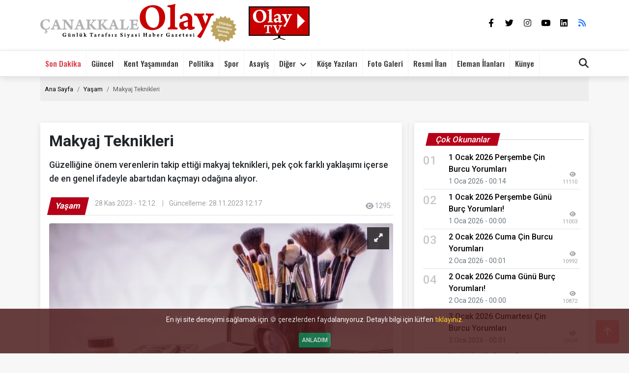

--- FILE ---
content_type: text/html; charset=UTF-8
request_url: https://www.canakkaleolay.com/haber/makyaj-teknikleri-54982
body_size: 11296
content:
<!DOCTYPE html>
<html lang="tr">

<head>
    <script src="/public/js/bik.js"></script>
	
	<!-- gtag.js loader from Google -->
	<script async src="https://www.googletagmanager.com/gtag/js?id=G-SGPSDKSQ3M"></script>
	<!-- external config file (CSP-safe) -->
	<script src="/public/js/gtag.js" defer></script>
	
	<meta charset="utf-8">
	<meta name="google-site-verification" content="hrUKQaG3s53kvJWF1des40myUe6acLr7GLHy_rXh1aw" /> <!-- Google Search Console -->
	
	<!-- ADSENSE OFF
	<script async src="https://pagead2.googlesyndication.com/pagead/js/adsbygoogle.js?client=ca-pub-3478448225468022"
     crossorigin="anonymous"></script>-->

	<script src="/public/js/yandex-metrika.js?v=20260119101924"></script>
	<noscript><div><img src="https://mc.yandex.ru/watch/102159637" class="yandex-metrica-pixel" alt="yandexmetrikacounter" /></div></noscript>

    <meta http-equiv="X-UA-Compatible" content="IE=edge">
    <meta http-equiv="Expires" content="0">
    <meta http-equiv="Pragma" content="max-age=60">
    <meta http-equiv="Cache-Control" content="max-age=60">

	<title>Makyaj Teknikleri  | Çanakkale Olay</title>

    <meta name="title" content="Makyaj Teknikleri ">
	<meta name="description" content="Güzelliğine önem verenlerin takip ettiği makyaj teknikleri, pek çok farklı yaklaşımı içerse de en genel ifadeyle abartıdan kaçmayı odağına alıyor.">
    <meta name="subject" content="Makyaj Teknikleri ">
    <meta name="copyright" content="ÇANAKKALE OLAY">
    <meta name="robots" content="all">
    <meta name="googlebot" content="all">
    <meta name="language" content="Turkish">
    <meta name="language" content="TR">
    <meta name="url" content="https://www.canakkaleolay.com/haber/makyaj-teknikleri-54982">
    <meta name="author" content="ÇANAKKALE OLAY">
    <meta name="rating" content="General">
    <meta name="distribution" content="Global">
    <meta name="revisit-after" content="1 days">
    <meta name="medium" content="news">

    <meta name="msapplication-starturl" content="https://www.canakkaleolay.com">
    <meta name="viewport" content="width=device-width, initial-scale=1, shrink-to-fit=no">
    <meta name="content-language" content="tr-TR">
    <meta name="application-name" content="canakkaleolay.com">

	<!-- itemprop meta tags -->
    <meta itemprop="keywords" name="keywords" content="makyaj, teknikleri">
    <meta itemprop="genre" content="News">
    <meta itemprop="inLanguage" content="tr-TR">

	<!-- twitter meta tags -->
    <meta name="twitter:site" content="@Gazetesi1">
    <meta name="twitter:url" content="https://www.canakkaleolay.com">
    <meta name="twitter:title" content="Makyaj Teknikleri ">
    <meta name="twitter:image" content="https://www.canakkaleolay.com/public/photos/news/2023/202311/haber-54982/43380058_54982_makyaj-teknikleri.webp">
    <meta name="twitter:description" content="Güzelliğine önem verenlerin takip ettiği makyaj teknikleri, pek çok farklı yaklaşımı içerse de en genel ifadeyle abartıdan kaçmayı odağına alıyor.">

	<!-- opengraph meta tags -->
    <meta property="og:type" content="website" />
    <meta property="og:site_name" content="ÇANAKKALE OLAY">
    <meta property="og:locale" content="tr_TR">
    <meta property="og:url" content="https://www.canakkaleolay.com/haber/makyaj-teknikleri-54982">
    <meta property="og:title" content="Makyaj Teknikleri ">
	<meta property="og:image" content="https://www.canakkaleolay.com/public/photos/news/2023/202311/haber-54982/43380058_54982_makyaj-teknikleri.webp">
    <meta property="og:description" content="Güzelliğine önem verenlerin takip ettiği makyaj teknikleri, pek çok farklı yaklaşımı içerse de en genel ifadeyle abartıdan kaçmayı odağına alıyor.">
    <meta property="og:updated_time" content="1701163051">

	<!-- google meta tags -->
    <meta name="google-site-verification" content="jx7hz8-KNjVG2-zSLV5qHkSuhEP32T2FKH0muGxvaMw" />
    <link type="application/rss+xml" href="https://www.canakkaleolay.com/rss" title="RSS"/>

	<!-- Favicon and Icons -->
    <link rel="icon" type="image/svg+xml" href="/favicon.svg">
	<link rel="icon" type="image/png" href="/public/img/icons/favicon-96x96.png" sizes="96x96">
	<link rel="icon" type="image/x-icon" href="/favicon.ico">
	<link rel="apple-touch-icon" sizes="180x180" href="/public/img/icons/apple-touch-icon.png">
	
	<!-- Apple Web App Meta -->
    <meta name="mobile-web-app-capable" content="yes">
    <meta name="apple-mobile-web-app-status-bar-style" content="default">
    <meta name="apple-mobile-web-app-title" content="Çanakkale Olay">
	
	<!-- Web App Manifest -->
	<link rel="manifest" href="/site.webmanifest">
	<meta name="theme-color" content="#ffffff">

    <link rel="canonical" href="https://www.canakkaleolay.com/haber/makyaj-teknikleri-54982">
    <link rel="dns-prefetch" href="//cdn.jsdelivr.net">

    <link rel="preconnect" href="https://fonts.googleapis.com">
    <link rel="preconnect" href="https://fonts.gstatic.com" crossorigin>
    <link rel="stylesheet" href="https://fonts.googleapis.com/css2?family=Oswald:wght@200;300;400;500&family=Roboto:wght@100;300;400;500;700&display=swap">
	<link rel="preload" href="/public/fonts/fontawesome6.2.1/css/all.css" as="style" crossorigin="anonymous"/>
	<script type="text/javascript" src="/public/js/fontawesome-load.js" defer></script>
    <link href="/public/plugins/bootstrap-5.0.2/css/bootstrap.min.css" rel="stylesheet">
    <link href="/public/css/olay.min.css?v=20260119101924" rel="stylesheet">
	<link href="/public/plugins/swiper/swiper9_bundle.min.css" rel="stylesheet" media="print" id="swiper-css">

    <!-- sharethis -->
    <script type="text/javascript" src="https://platform-api.sharethis.com/js/sharethis.js#property=64ddf5be6dbfde0012ce106c&product=sop" async="async"></script>
        <meta name="datePublished" content="2023-11-28T12:12:00+03:00">
    <meta name="dateModified" content="2023-11-28T12:17:31+03:00">    <meta name="articleSection" content="news">
    <meta name="articleAuthor" content="ÇANAKKALE OLAY">

    <link href="/public/css/haber.min.css?v=20260119101924" rel="stylesheet">

</head>

<body 
    data-email-user="mail" 
    data-email-domain="canakkaleolay.com">
<!-- Spinner Start -->
<div id="spinner"
     class="show bg-white position-fixed translate-middle w-100 vh-100 top-50 start-50 d-flex align-items-center justify-content-center">
	<div class="spinner-border text-primary custom-spinner-size" role="status"></div>
</div>
<!-- Spinner End -->

<!-- search -->
<div id="search-wrap">
    <div id="search-box">
        <form method="get" id="searchform" action="/search">
            <label for="s"></label>
            <input type="text" name="s" id="s" placeholder="Arama yap..." value="">
            <input type="hidden" id="searchsubmit" value="Search">
        </form>
    </div>
    <div class="search-but-wrap search-click">
        <span></span>
        <span></span>
    </div>

</div>

<!-- Topbar Start -->
<!--
<div class="border-bottom bg-white"></div>
    <div class="container py-1 text-end text-white">
    </div>
</div>
-->
<div class="container-fluid sticky-topbar bg-white d-none d-lg-flex">
    <div class="container py-2 pb-3">
        <div class="d-flex align-items-center flex-nowrap">
            <a href="https://www.canakkaleolay.com">
                <span class="text-white fw-bold m-0">
					<picture>
						<source srcset="/public/img/logos/olay_web_light.svg" type="image/svg+xml">
						<img src="/public/img/logos/logo.png" class="logo" alt="logo">
					</picture>
                </span>
            </a>
			
			<!-- OLAY TV -->
			<div class="small-logo ms-4 me-3">
				<a href="https://www.youtube.com/@canakkaleolay198" target="_blank" rel="noopener noreferrer">
					<img src="/public/img/logos/olay_web_tv.svg" alt="OLAY TV" class="small-logo-img">
				</a>
			</div>
			
            <div class="ms-auto d-flex">
                                <div id="widgetpos1">
                    <div id="widgetcontainer" class="d-flex">
                        <!-- döviz widget -->
                        <div class="currencywidget swiper">
                            <div class="swiper-wrapper">
                                <!-- Slides -->
                                                            </div>
                        </div>
                        <!-- döviz widget -->

						<!-- Widget hava -->
												<!-- Widget hava -->
                    </div>
                </div>
                

                <div class="ms-3 d-flex align-items-center">
                    <div class="nav-soc-wrap">
                        <a href="https://www.facebook.com/ckaleolay" target="_blank" rel="noopener" aria-label="Çanakkale Olay Facebook"><span class="nav-soc-but fab fa-facebook-f"></span></a>
                        <a href="https://twitter.com/@Gazetesi1" target="_blank" rel="noopener" aria-label="Çanakkale Olay Twitter"><span class="nav-soc-but fab fa-twitter"></span></a>
                        <a href="https://www.instagram.com/canakkale_olay/" target="_blank" rel="noopener" aria-label="Çanakkale Olay Instagram"><span class="nav-soc-but fab fa-instagram"></span></a>
                        <a href="https://www.youtube.com/@canakkaleolay198" target="_blank" rel="noopener" aria-label="Çanakkale Olay Youtube"><span class="nav-soc-but fab fa-youtube"></span></a>
                        <a href="https://www.linkedin.com/company/canakkaleolay" target="_blank" rel="noopener" aria-label="Çanakkale Olay Linkedin"><span class="nav-soc-but fab fa-linkedin"></span></a>
                        <a href="https://www.canakkaleolay.com/rss" rel="alternate" title="RSS" target="_blank" rel="noopener"><span class="text-primary nav-soc-but fa-solid fa-rss"></span></a>
                    </div>
                </div>
            </div>
        </div>
    </div>
</div>
<!-- Topbar End -->


<!-- Navbar Start -->
<div class="container-fluid sticky-top menubar border-top">
    <div class="container">
        <nav class="navbar navbar-expand-lg navbar-light p-lg-0">
			<div class="d-flex align-items-center">  <!-- Added flex container here REMOVE WHEN REMOVING TV LOGO -->
				<a href="https://www.canakkaleolay.com" class="navbar-brand d-lg-none">
					<picture>
						<source srcset="/public/img/logos/olay_web_light.svg" type="image/svg+xml">
						<img src="/public/img/logos/logo.png" class="logo" alt="logo">
					</picture>
				</a>
				<!-- OLAY TV Logo (for mobile and small screens) -->
				<a href="https://www.youtube.com/@canakkaleolay198" target="_blank" rel="noopener noreferrer" class="navbar-brand d-lg-none">
					<img src="/public/img/logos/olay_web_tv.svg" alt="OLAY TV" class="small-logo-img ms-3">
				</a>
			</div>
            <button aria-label="navbar toogler" name="navbar_toogler" type="button" class="navbar-toggler me-0" data-bs-toggle="collapse"
                    data-bs-target="#navbarCollapse">
                <span class="navbar-toggler-icon"></span>
            </button>
            <div class="collapse navbar-collapse navbar-nav-scroll" id="navbarCollapse">
                <div class="navbar-nav">
                    <a target="_blank" rel="noopener" href="/sayfa/sondakika" class="nav-item nav-link text-danger ">Son Dakika</a>

                                                                                                    <a target="_blank" rel="noopener" href="/kategori/guncel"
                               class="nav-item nav-link ">Güncel</a>
                                                                                                                            <a target="_blank" rel="noopener" href="/kategori/kent"
                               class="nav-item nav-link ">Kent Yaşamından</a>
                                                                                                                            <a target="_blank" rel="noopener" href="/kategori/politika"
                               class="nav-item nav-link ">Politika</a>
                                                                                                                            <a target="_blank" rel="noopener" href="/kategori/spor"
                               class="nav-item nav-link ">Spor</a>
                                                                                                                            <a target="_blank" rel="noopener" href="/kategori/asayis"
                               class="nav-item nav-link ">Asayiş</a>
                                                                                                                                                                                                                                                                                                                                                                                                                                                                                                    
                    <div class="nav-item dropdown">
                        <a href="#" class="nav-link dropdown-toggle" data-bs-toggle="dropdown">Diğer</a>
                        <div class="dropdown-menu bg-light rounded-0 rounded-bottom m-0">
                                <div class="d-flex justify-content-between">
                                    <div class="w-100">
										<a target="_blank" rel="noopener" href="/kategori/yasam" class="dropdown-item">Yaşam</a>
										<a target="_blank" rel="noopener" href="/kategori/saglik" class="dropdown-item">Sağlık</a>
										<a target="_blank" rel="noopener" href="/kategori/cevre-tarim" class="dropdown-item">Çevre-Tarım</a>
										<a target="_blank" rel="noopener" href="/kategori/kultursanat" class="dropdown-item">Kültür Sanat</a>
										<a target="_blank" rel="noopener" href="/kategori/egitim" class="dropdown-item">Eğitim</a>
										<a target="_blank" rel="noopener" href="/kategori/ekonomi" class="dropdown-item">Ekonomi</a>
										<a target="_blank" rel="noopener" href="/kategori/bilim-teknoloji" class="dropdown-item">Bilim-Teknoloji</a>
										<a target="_blank" rel="noopener" href="/kategori/yemek" class="dropdown-item">Yemek</a>
										<a target="_blank" rel="noopener" href="/kategori/ulusal-haberler" class="dropdown-item">Ulusal Haberler</a>
										<a target="_blank" rel="noopener" href="/kategori/dis-haberler" class="dropdown-item">Dış Haberler</a>
                                        <a target="_blank" rel="noopener" href="/sayfa/onemlitelefonlar" class="dropdown-item">Önemli Telefonlar</a>
                                        <a target="_blank" rel="noopener" href="https://www.canakkaleeo.org.tr/nobetci-eczaneler" target="_blank" rel="noopener" class="dropdown-item">Nöbetçi Ezcaneler</a>
                                    </div>
                                   </div>
                        </div>
                    </div>

                    <a target="_blank" rel="noopener" href="/makale/liste" class="nav-item nav-link ">Köşe Yazıları</a>
                    <a target="_blank" rel="noopener" href="/galeriler" class="nav-item nav-link ">Foto Galeri</a>
                    <a target="_blank" rel="noopener" href="/ilan/list" class="nav-item nav-link ">Resmi İlan</a>
                    <a target="_blank" rel="noopener" href="/ilan/eleman/list" class="nav-item nav-link ">Eleman İlanları</a>
                    <a href="/sayfa/kunye" class="nav-item nav-link ">Künye</a>
                    <div class="text-end srcbtn-nav border-top"><span class="nav-search-but-sm fa fa-search fa-2 search-click"> Arama</span></div>
                </div>

                <div class="ms-auto d-none d-lg-block">
                    <div class="d-flex bd-highlight align-items-center">
                        <div class="flex-grow-1 bd-highlight d-none d-xl-block" id="todayDiv">
                            <span class="text-end pe-4 todaytext">
                                19 Ocak 2026, Pazartesi
                            </span>
                        </div>
                        <div class="bd-highlight">
                            <span class="nav-search-but fa fa-search fa-2 search-click"></span>
                        </div>
                    </div>
                </div>
            </div>
        </nav>
    </div>
    <div id="widgetpos2" class="border-top pt-2"></div>
</div>

<!-- Navbar End -->



<div class="container-fluid pageTitle" data-ad-ignore="true">
    </div>

<div class="container">
    <nav class="pt-3" aria-label="breadcrumb">
        <ol class="breadcrumb">
            <li class="breadcrumb-item"><a href="/"><i class="bi bi-house"></i> Ana Sayfa</a></li>
            <li class="breadcrumb-item" aria-current="page"><a href="/kategori/yasam">Yaşam</a></li>
            <li class="breadcrumb-item active" aria-current="page">Makyaj Teknikleri </li>
        </ol>
    </nav>
</div>


    <div class="container mt-4 pt-1 pb-4">
        <div class="row">
            <div class="col-lg-8 mt-3">

                    <div class="container article articlebox haberdetay g-3" property="articleBody"
                             id="nws54982"
                             data-article-url="https://www.canakkaleolay.com/haber/makyaj-teknikleri-54982"
                             data-article-title="Makyaj Teknikleri "
                             data-article-id="54982"
                             data-article-desc="Güzelliğine önem verenlerin takip ettiği makyaj teknikleri, pek çok farklı yaklaşımı içerse de en genel ifadeyle abartıdan kaçmayı odağına alıyor. "
							 data-article-img="/public/photos/news/2023/202311/haber-54982/43380058_54982_makyaj-teknikleri.webp">

                            <h1>Makyaj Teknikleri </h1>
                            <h2 class="co_lead my-3 mb-4">Güzelliğine önem verenlerin takip ettiği makyaj teknikleri, pek çok farklı yaklaşımı içerse de en genel ifadeyle abartıdan kaçmayı odağına alıyor. </h2>

                            <div class="d-flex border-bottom mb-3">
                                <div class="katshow me-3">
                                    <a href="/kategori/yasam" class="">Yaşam</a>
                                </div>
                                <ul class="nav nav-divider-line align-items-center d-block d-md-none">
                                    <li class="nav-item no-line">28 Kas 2023 - 12:12</li>
                                </ul>
                                <ul class="nav nav-divider-line align-items-center d-none d-md-block">
                                    <li class="nav-item no-line">28 Kas 2023 - 12:12</li>
                                    <li class="nav-item">Güncelleme: 28.11.2023 12:17</li>                                </ul>
                                <div class="source ms-auto"><span class="newsokunma fs-7">1295 </span></div>
                            </div>

                                                            <div class="text-center image-header position-relative mb-3">
                                    <a class="" href="/public/photos/news/2023/202311/haber-54982/43380058_54982_makyaj-teknikleri.webp" data-lightbox="news-54982" data-title="Makyaj Teknikleri ">
                                        <img rel="img_src" class="rounded bigImage" id="" src="/public/photos/news/2023/202311/haber-54982/43380058_54982_makyaj-teknikleri.webp" alt="43380058_54982_makyaj-teknikleri"> 
                                        <div class="haber-img-overlay d-flex align-items-start flex-column">
                                            <div class="w-100 mb-auto d-flex justify-content-end">
                                                <div class="text-end ms-auto">
                                                    <div class="haber-bigimg-icon bg-danger text-white fw-bold rounded-circle">
                                                        <i class="fa-solid fa-up-right-and-down-left-from-center"></i>
                                                    </div>
                                                </div>
                                            </div>
                                        </div>
                                    </a>
                                </div>
                            
                            <div class="detaymetin">
                                <p>
  Güzelliğine önem verenlerin takip ettiği makyaj teknikleri, pek
  çok farklı yaklaşımı içerse de en genel ifadeyle abartıdan
  kaçmayı odağına alıyor. Biz de bu yazıda günlük ve özel gün
  <a href="https://hopi.com.tr/hopishop/c/kozmetik/makyaj" target="_blank" rel="noreferrer noopener"><span style="color:rgb(0,0,255);">makyaj</span></a>ı nasıl yapılır, makyaj
  yapma teknikleri nelerdir, sorularına cevap arıyoruz. Okumaya
  devam ederek makyaj nasıl yapılır adım adım öğrenebilir, konu
  özelinde detaylı bilgi edinebilirsiniz.
</p>
<h3>
  1. Temel Yüz Makyajı:
</h3>
<ul>
  <li>Primer Uygulaması: Makyajın dayanıklılığını artırmak ve cildi
  düzleştirmek için makyaj öncesi bir astar uygulaması.
  </li>
  <li>Fondöten Uygulaması: Cilt tonunu eşitlemek ve makyajın
  temelini oluşturmak için kullanılan ürün.
  </li>
  <li>Kapatıcı Uygulaması: Göz altı morlukları, kızarıklıklar veya
  lekeleri kapatmak için kullanılan ürün.
  </li>
  <li>Toz ve Allık Uygulaması: Makyajın sabitlenmesi ve yüz
  hatlarını belirginleştirmek için kullanılan toz ve allık
  ürünleri.
  </li>
</ul>
<h3>
  2. Göz Makyajı:
</h3>
<ul>
  <li>Far Uygulama Teknikleri: Far paletini göz kapağına, katmanlar
  halinde veya farklı renklerle uygulama.
  </li>
  <li>Eyeliner ve Maskara: Gözlerin belirginleşmesi için kullanılan
  eyeliner ve maskara teknikleri.
  </li>
</ul>
<h3>
  3. Dudak Makyajı:
</h3>
<ul>
  <li>Dudakların kontürlenmesi, ruj ve parlatıcının uygulanması ve
  dudakların belirginleştirilmesi.
  </li>
</ul>
<h3>
  4. Kaş Makyajı:
</h3>
<ul>
  <li>Kaşların şekillendirilmesi, doldurulması ve
  belirginleştirilmesi için kullanılan ürünler.
  </li>
</ul>
<h3>
  5. Kontürleme ve Aydınlatma:
</h3>
<ul>
  <li>Yüz hatlarının belirginleştirilmesi ve vurgulanması için
  kontürleme ve aydınlatma teknikleri.
  </li>
</ul>
<h3>
  6. Yüz Şekline Uygun Makyaj:
</h3>
<ul>
  <li>Farklı yüz şekillerine göre makyaj tekniklerinin uygulanması,
  yüz hatlarının daha iyi vurgulanmasını sağlar.
  </li>
</ul>
<h3>
  7. Makyaj Fırçaları ve Süngerler:
</h3>
<ul>
  <li>Makyajı daha düzgün uygulamak için makyaj fırçaları ve
  süngerler kullanabilirsiniz.
  </li>
</ul>
<h3>
  8. Makyajı Sabitleme:
</h3>
<ul>
  <li>Makyajınızı sabitlemek ve gün boyu tazelik sağlamak için
  sabitleyici sprey kullanabilirsiniz. Böylece gün içinde sürekli
  makyaj tazelemek zorunda kalmayacaksınız.
  </li>
</ul>
<h2>
  Özel Gün Makyajı Nasıl Yapılır?
</h2>
<p>
  En doğru tekniklerle makyaj nasıl yapılır, konulu yazımıza özel
  gün makyajı ile devam ediyoruz. Özel gün makyajı, özel
  etkinliklerde veya günlerde kullanılan daha belirgin ve çarpıcı
  bir makyaj tekniğidir. İşte özel gün makyajını adım adım
  yapmanıza yardımcı olacak bazı ipuçları:
</p>
<h3>
  1. Hazırlık:
</h3>
<p>
  Makyaja başlamadan önce, cildinizi temizleyin, tonikleyin ve
  nemlendirin. Makyaj bazı uygulayarak makyajın kalıcılığını
  artırın. Makyaj bazı, makyajın daha uzun süre dayanmasına ve
  pürüzsüz bir temel oluşturmasına yardımcı olur.
</p>
<h3>
  2. Temel Makyaj:
</h3>
<p>
  Fondöten uygulayarak cildinizi düzgün bir görünüme kavuşturun.
  Kapatıcı kullanarak göz altı morlukları veya cilt kusurlarını
  gizlemek de mümkün. Pudra ise makyajınızın sabitlenmesine
  yardımcı olur.
</p>
<h3>
  3. Göz Makyajı:
</h3>
<p>
  Far paleti kullanarak göz kapaklarına renk verin. Renk seçimi,
  giyeceğiniz kıyafet veya etkinliğin temasına uygun olmalı.
  Ardından eyeliner kullanarak gözlerinizi belirginleştirin.
  Gözlerinizi daha da belirgin hale getirmek için maskara
  uygulayın. Takma kirpikler, daha dramatik bir görünüm elde etmek
  isteyenler için ideal olabilir. Bizden söylemesi.
</p>
<h3>
  4. Kaşlar:
</h3>
<p>
  Kaşlarınızı doldurarak veya şekillendirerek yüzünüzün çerçevesini
  tamamlayın. Kaşlar yüz ifadesini belirginleştirebilir.
</p>
<h3>
  5. Yanaklar ve Dudaklar:
</h3>
<p>
  Allık kullanarak elmacık kemiklerinizi vurgulayın ve bu bölgeye
  doğal bir ışıltı kazandırın. Dudağınıza uygun bir ruj veya
  parlatıcı seçerek dudaklarınızı da belirginleştirdiğinizde işlem
  tamam.
</p>
<p>
  Özel gün makyajında doğal ışığı kullanarak cildinizi aydınlatmak
  ve makyajınızı daha doğal bir görünüm kazandırmak çok önemlidir.
  Son olarak makyajınızın kalıcılığını artırmak için sabitleyici
  sprey kullanabilirsiniz. Unutmayın ki doğru makyaj teknikleri
  uygulamanın amacı, sizi daha iyi hissettirmek ve doğal göstermek
  olmalı. Bu yüzden kendi stilinizi ve konforunuzu göz önünde
  bulundurmayı ihmal etmeyin.
</p>
<h2>
  Günlük Makyaj Nasıl Yapılır?
</h2>
<p>
  Doğru ve kolay makyaj teknikleri konusuna yer verdiğimiz bu
  yazıyı, günlük makyaj nasıl yapılır, sorusuna cevap vererek
  sonlandırıyoruz. Günlük makyaj; doğal, hafif ve günlük
  aktivitelere uygun bir görünüm elde etmeyi amaçlamalı. Zira bu
  makyaj stili, cildin nefes almasına ve doğal güzellikleri ön
  plana çıkarmaya odaklanır. Temelde, günlük makyaj yaparken dikkat
  edilmesi gereken unsurlara dikkat ettiğinizde siz de kendiniz
  için olması gereken bir makyaj uygulaması yapmayı
  başarabilirsiniz. Bu unsurlar arasında ilk sırada cilt bakımı
  geliyor. Cilt bakımı temel öneme sahip. Temiz, toniklenmiş ve
  nemlendirilmiş bir cilt, makyajın daha iyi durmasını
  sağlayacaktır. Hafif bir baz uygulanması, makyajın daha uzun süre
  dayanmasını sağlarken cilt tonunu da eşitlemesi bakımından mühim.
  Doğal bir görünüm için, hafif bir fondöten veya BB krem kullanmak
  yeterli olabilir. Göz makyajında, doğal renk tonları tercih
  edilmeli ve maskara kullanılabilir. Allık ve dudak rengi,
  cildinize uygun doğal tonlarda seçilmelidir. Günlük olarak az
  makyaj çok makyaj demek olabilir. Amacınız, her daim cildinizin
  doğal güzelliğini ortaya çıkarmak olmalıdır.
</p>                                                             </div>

                            

															<div class="news-tags border-top pt-2">
																																							<a href="https://www.canakkaleolay.com/search/makyaj?s=makyaj" class="news-tags-link"
										   title="makyaj" data-google-interstitial="false" target="_blank">#makyaj</a>
																																							<a href="https://www.canakkaleolay.com/search/teknikleri?s=teknikleri" class="news-tags-link"
										   title="teknikleri" data-google-interstitial="false" target="_blank">#teknikleri</a>
																	</div>
							
                           <div class="container-fluid mt-3 mb-2 p-2 text-end border-top">
                               <span class="text-muted small">Paylaş</span>
                               <div id="my-inline-buttons54982"
									data-article-id="54982"
                                    data-url="https://www.canakkaleolay.com/haber/makyaj-teknikleri-54982"
                                    data-title="Makyaj Teknikleri "
                                    data-description="Güzelliğine önem verenlerin takip ettiği makyaj teknikleri, pek çok farklı yaklaşımı içerse de en genel ifadeyle abartıdan kaçmayı odağına alıyor."
                                    data-image="https://www.canakkaleolay.com/public/photos/news/2023/202311/haber-54982/43380058_54982_makyaj-teknikleri.webp"
                                    data-message="Güzelliğine önem verenlerin takip ettiği makyaj teknikleri, pek çok farklı yaklaşımı içerse de en genel ifadeyle abartıdan kaçmayı odağına alıyor. Detaylar için: https://www.canakkaleolay.com/haber/makyaj-teknikleri-54982"
                                    data-email-subject="Makyaj Teknikleri "
                               ></div>
                           </div>

                    </div>

                    <div class="ajax-load hidden" id="ajxld54982">
                        <div class="loadmore"></div>
                    </div>

                <section id="infinite-news-container" data-end="0"></section>


            </div>

            <div class="col-lg-4 my-3 sidebar">

                

                <!--  cok okunan haberler -->
                <div class="container articlebox mb-3">
                    <div class="home-head">
                        <div class="home-title h4"><span class="home-title home-title-red">Çok Okunanlar</span></div>
                    </div>

                                                                      
                        <div class="d-flex bd-highlight py-1 border-bottom">
                            <div class="flex-shrink-1 bd-highlight me-2 text-start">
                                <span class="me-3 fa-fw fw-bold fs-4 opacity-25 text-start">01</span>
                            </div>
                            <div class="bd-highlight">
                                <a href="/haber/1-ocak-2026-persembe-cin-burcu-yorumlari-116977" class="fw-bold" target="_self">
                                    1 Ocak 2026 Perşembe Çin Burcu Yorumları</a>
                                <br><span class="small text-muted">
                                    1 Oca 2026 - 00:14
                                </span>
                            </div>
                            <div class="bd-highlight d-flex flex-fill align-items-end text-end">
                                <span class="newsokunma">11110</span>
                            </div>
                        </div>
                                                                      
                        <div class="d-flex bd-highlight py-1 border-bottom">
                            <div class="flex-shrink-1 bd-highlight me-2 text-start">
                                <span class="me-3 fa-fw fw-bold fs-4 opacity-25 text-start">02</span>
                            </div>
                            <div class="bd-highlight">
                                <a href="/haber/1-ocak-2026-persembe-gunu-burc-yorumlari-116975" class="fw-bold" target="_self">
                                    1 Ocak 2026 Perşembe Günü Burç Yorumları!</a>
                                <br><span class="small text-muted">
                                    1 Oca 2026 - 00:00
                                </span>
                            </div>
                            <div class="bd-highlight d-flex flex-fill align-items-end text-end">
                                <span class="newsokunma">11003</span>
                            </div>
                        </div>
                                                                      
                        <div class="d-flex bd-highlight py-1 border-bottom">
                            <div class="flex-shrink-1 bd-highlight me-2 text-start">
                                <span class="me-3 fa-fw fw-bold fs-4 opacity-25 text-start">03</span>
                            </div>
                            <div class="bd-highlight">
                                <a href="/haber/2-ocak-2026-cuma-cin-burcu-yorumlari-117028" class="fw-bold" target="_self">
                                    2 Ocak 2026 Cuma Çin Burcu Yorumları</a>
                                <br><span class="small text-muted">
                                    2 Oca 2026 - 00:01
                                </span>
                            </div>
                            <div class="bd-highlight d-flex flex-fill align-items-end text-end">
                                <span class="newsokunma">10992</span>
                            </div>
                        </div>
                                                                      
                        <div class="d-flex bd-highlight py-1 border-bottom">
                            <div class="flex-shrink-1 bd-highlight me-2 text-start">
                                <span class="me-3 fa-fw fw-bold fs-4 opacity-25 text-start">04</span>
                            </div>
                            <div class="bd-highlight">
                                <a href="/haber/2-ocak-2026-cuma-gunu-burc-yorumlari-117027" class="fw-bold" target="_self">
                                    2 Ocak 2026 Cuma Günü Burç Yorumları!</a>
                                <br><span class="small text-muted">
                                    2 Oca 2026 - 00:00
                                </span>
                            </div>
                            <div class="bd-highlight d-flex flex-fill align-items-end text-end">
                                <span class="newsokunma">10872</span>
                            </div>
                        </div>
                                                                      
                        <div class="d-flex bd-highlight py-1 border-bottom">
                            <div class="flex-shrink-1 bd-highlight me-2 text-start">
                                <span class="me-3 fa-fw fw-bold fs-4 opacity-25 text-start">05</span>
                            </div>
                            <div class="bd-highlight">
                                <a href="/haber/3-ocak-2026-cumartesi-cin-burcu-yorumlari-117082" class="fw-bold" target="_self">
                                    3 Ocak 2026 Cumartesi Çin Burcu Yorumları</a>
                                <br><span class="small text-muted">
                                    3 Oca 2026 - 00:01
                                </span>
                            </div>
                            <div class="bd-highlight d-flex flex-fill align-items-end text-end">
                                <span class="newsokunma">10134</span>
                            </div>
                        </div>
                                                                      
                        <div class="d-flex bd-highlight py-1 border-bottom">
                            <div class="flex-shrink-1 bd-highlight me-2 text-start">
                                <span class="me-3 fa-fw fw-bold fs-4 opacity-25 text-start">06</span>
                            </div>
                            <div class="bd-highlight">
                                <a href="/haber/yeni-yilin-ilk-cuma-pazarinda-balik-fiyatlari-nasil-117068" class="fw-bold" target="_self">
                                    Yeni yılın ilk Cuma Pazarında balık fiyatları nasıl?</a>
                                <br><span class="small text-muted">
                                    2 Oca 2026 - 16:14
                                </span>
                            </div>
                            <div class="bd-highlight d-flex flex-fill align-items-end text-end">
                                <span class="newsokunma">9826</span>
                            </div>
                        </div>
                                                                      
                        <div class="d-flex bd-highlight py-1 border-bottom">
                            <div class="flex-shrink-1 bd-highlight me-2 text-start">
                                <span class="me-3 fa-fw fw-bold fs-4 opacity-25 text-start">07</span>
                            </div>
                            <div class="bd-highlight">
                                <a href="/haber/3-ocak-2026-cumartesi-gunu-burc-yorumlari-117081" class="fw-bold" target="_self">
                                    3 Ocak 2026 Cumartesi Günü Burç Yorumları!</a>
                                <br><span class="small text-muted">
                                    3 Oca 2026 - 00:00
                                </span>
                            </div>
                            <div class="bd-highlight d-flex flex-fill align-items-end text-end">
                                <span class="newsokunma">9385</span>
                            </div>
                        </div>
                                                                      
                        <div class="d-flex bd-highlight py-1 border-bottom">
                            <div class="flex-shrink-1 bd-highlight me-2 text-start">
                                <span class="me-3 fa-fw fw-bold fs-4 opacity-25 text-start">08</span>
                            </div>
                            <div class="bd-highlight">
                                <a href="/haber/4-ocak-2026-pazar-cin-burcu-yorumlari-117114" class="fw-bold" target="_self">
                                    4 Ocak 2026 Pazar Çin Burcu Yorumları</a>
                                <br><span class="small text-muted">
                                    4 Oca 2026 - 00:01
                                </span>
                            </div>
                            <div class="bd-highlight d-flex flex-fill align-items-end text-end">
                                <span class="newsokunma">9293</span>
                            </div>
                        </div>
                                                                      
                        <div class="d-flex bd-highlight py-1 border-bottom">
                            <div class="flex-shrink-1 bd-highlight me-2 text-start">
                                <span class="me-3 fa-fw fw-bold fs-4 opacity-25 text-start">09</span>
                            </div>
                            <div class="bd-highlight">
                                <a href="/haber/canakkale-de-ruzgar-79-km-saate-cikacak-117093" class="fw-bold" target="_self">
                                    Çanakkale’de rüzgar 79 Km saate çıkacak</a>
                                <br><span class="small text-muted">
                                    3 Oca 2026 - 10:53
                                </span>
                            </div>
                            <div class="bd-highlight d-flex flex-fill align-items-end text-end">
                                <span class="newsokunma">9197</span>
                            </div>
                        </div>
                                                                    
                        <div class="d-flex bd-highlight py-1 border-bottom">
                            <div class="flex-shrink-1 bd-highlight me-2 text-start">
                                <span class="me-3 fa-fw fw-bold fs-4 opacity-25 text-start">10</span>
                            </div>
                            <div class="bd-highlight">
                                <a href="/haber/4-ocak-2026-pazar-gunu-burc-yorumlari-117113" class="fw-bold" target="_self">
                                    4 Ocak 2026 Pazar Günü Burç Yorumları!</a>
                                <br><span class="small text-muted">
                                    4 Oca 2026 - 00:00
                                </span>
                            </div>
                            <div class="bd-highlight d-flex flex-fill align-items-end text-end">
                                <span class="newsokunma">8650</span>
                            </div>
                        </div>
                                    </div>

                <!-- son eklenen haberler -->
                <div class="container articlebox mb-3">
                    <div class="g-3">
                        <div class="home-head">
                            <div class="home-title h4"><span class="home-title home-title-green">Son Eklenen Haberler</span></div>
                        </div>
                                                                                  
                            <div class="d-flex bd-highlight py-1 border-bottom">
                                <div class="flex-shrink-1 bd-highlight me-2 text-start">
                                    <span class="me-3 fa-fw fw-bold fs-4 opacity-25 text-start">01</span>
                                </div>
                                <div class="bd-highlight">
                                     <a href="/haber/19-ocak-2026-pazartesi-cin-burcu-yorumlari-117647" class="fw-bold" target="_self">
                                            19 Ocak 2026 Pazartesi Çin Burcu Yorumları</a>
                                    <br><span class="small text-muted"> 19 Oca 2026 - 00:02</span>
                                </div>
                            </div>
                                                                                  
                            <div class="d-flex bd-highlight py-1 border-bottom">
                                <div class="flex-shrink-1 bd-highlight me-2 text-start">
                                    <span class="me-3 fa-fw fw-bold fs-4 opacity-25 text-start">02</span>
                                </div>
                                <div class="bd-highlight">
                                     <a href="/haber/19-ocak-2026-pazartesi-gunu-burc-yorumlari-117646" class="fw-bold" target="_self">
                                            19 Ocak 2026 Pazartesi Günü Burç Yorumları!</a>
                                    <br><span class="small text-muted"> 19 Oca 2026 - 00:00</span>
                                </div>
                            </div>
                                                                                  
                            <div class="d-flex bd-highlight py-1 border-bottom">
                                <div class="flex-shrink-1 bd-highlight me-2 text-start">
                                    <span class="me-3 fa-fw fw-bold fs-4 opacity-25 text-start">03</span>
                                </div>
                                <div class="bd-highlight">
                                     <a href="/haber/18-ocak-2026-pazar-cin-burcu-yorumlari-117641" class="fw-bold" target="_self">
                                            18 Ocak 2026 Pazar Çin Burcu Yorumları</a>
                                    <br><span class="small text-muted"> 18 Oca 2026 - 00:01</span>
                                </div>
                            </div>
                                                                                  
                            <div class="d-flex bd-highlight py-1 border-bottom">
                                <div class="flex-shrink-1 bd-highlight me-2 text-start">
                                    <span class="me-3 fa-fw fw-bold fs-4 opacity-25 text-start">04</span>
                                </div>
                                <div class="bd-highlight">
                                     <a href="/haber/18-ocak-2026-pazar-gunu-burc-yorumlari-117640" class="fw-bold" target="_self">
                                            18 Ocak 2026 Pazar Günü Burç Yorumları!</a>
                                    <br><span class="small text-muted"> 18 Oca 2026 - 00:00</span>
                                </div>
                            </div>
                                                                                  
                            <div class="d-flex bd-highlight py-1 border-bottom">
                                <div class="flex-shrink-1 bd-highlight me-2 text-start">
                                    <span class="me-3 fa-fw fw-bold fs-4 opacity-25 text-start">05</span>
                                </div>
                                <div class="bd-highlight">
                                     <a href="/haber/17-ocak-2026-cumartesi-gunu-burc-yorumlari-117631" class="fw-bold" target="_self">
                                            17 Ocak 2026 Cumartesi Günü Burç Yorumları</a>
                                    <br><span class="small text-muted"> 17 Oca 2026 - 13:39</span>
                                </div>
                            </div>
                                                                                  
                            <div class="d-flex bd-highlight py-1 border-bottom">
                                <div class="flex-shrink-1 bd-highlight me-2 text-start">
                                    <span class="me-3 fa-fw fw-bold fs-4 opacity-25 text-start">06</span>
                                </div>
                                <div class="bd-highlight">
                                     <a href="/haber/17-ocak-2026-cumartesi-cin-burcu-yorumlari-117630" class="fw-bold" target="_self">
                                            17 Ocak 2026 Cumartesi Çin Burcu Yorumları</a>
                                    <br><span class="small text-muted"> 17 Oca 2026 - 13:36</span>
                                </div>
                            </div>
                                                                                  
                            <div class="d-flex bd-highlight py-1 border-bottom">
                                <div class="flex-shrink-1 bd-highlight me-2 text-start">
                                    <span class="me-3 fa-fw fw-bold fs-4 opacity-25 text-start">07</span>
                                </div>
                                <div class="bd-highlight">
                                     <a href="/haber/kaymakam-osman-acar-koc-ve-erol-ailelerini-ziyaret-etti-117583" class="fw-bold" target="_self">
                                            Kaymakam Osman Acar, Koç ve Erol ailelerini ziyaret etti</a>
                                    <br><span class="small text-muted"> 16 Oca 2026 - 12:33</span>
                                </div>
                            </div>
                                                                                  
                            <div class="d-flex bd-highlight py-1 border-bottom">
                                <div class="flex-shrink-1 bd-highlight me-2 text-start">
                                    <span class="me-3 fa-fw fw-bold fs-4 opacity-25 text-start">08</span>
                                </div>
                                <div class="bd-highlight">
                                     <a href="/haber/16-ocak-2026-cuma-cin-burcu-yorumlari-117558" class="fw-bold" target="_self">
                                            16 Ocak 2026 Cuma Çin Burcu Yorumları</a>
                                    <br><span class="small text-muted"> 16 Oca 2026 - 00:01</span>
                                </div>
                            </div>
                                                                                  
                            <div class="d-flex bd-highlight py-1 border-bottom">
                                <div class="flex-shrink-1 bd-highlight me-2 text-start">
                                    <span class="me-3 fa-fw fw-bold fs-4 opacity-25 text-start">09</span>
                                </div>
                                <div class="bd-highlight">
                                     <a href="/haber/16-ocak-2026-cuma-gunu-burc-yorumlari-117557" class="fw-bold" target="_self">
                                            16 Ocak 2026 Cuma Günü Burç Yorumları!</a>
                                    <br><span class="small text-muted"> 16 Oca 2026 - 00:00</span>
                                </div>
                            </div>
                                                                                
                            <div class="d-flex bd-highlight py-1 border-bottom">
                                <div class="flex-shrink-1 bd-highlight me-2 text-start">
                                    <span class="me-3 fa-fw fw-bold fs-4 opacity-25 text-start">10</span>
                                </div>
                                <div class="bd-highlight">
                                     <a href="/haber/iyi-parti-den-mirac-kandili-kutlamasi-117539" class="fw-bold" target="_self">
                                            İYİ Parti’den Miraç Kandili kutlaması</a>
                                    <br><span class="small text-muted"> 15 Oca 2026 - 11:57</span>
                                </div>
                            </div>
                                            </div>
                </div>
                
                <!-- Son yazılar -->
                <div class="container articlebox mb-3">
                    <div class="g-3">
                        <div class="home-head mb-2">
                            <div class="home-title h4"><span class="home-title home-title-yellow">Son Yazılar</span></div>
                        </div>

                                                    <div class="d-flex bd-highlight py-1 border-bottom">
                                <div class="flex-shrink-1 bd-highlight me-3 text-start">
                                    <img class="inpage_yazarphoto" src="/public/photos/yazarlar/99449688_ali_isik_narler.jpg" alt="Ali Işık Narler">
                                </div>
                                <div class="bd-highlight d-flex align-items-center">
                                <span class="h6">
                                    <a href="/makale/canakkale-halkinin-denizden-yararlanacagi-yer-kalmiyor-6503" target="_self" class="text-start">
                                    Çanakkale halkının denizden yararlanacağı yer kalmıyor.
                                     <br><span class="yazarisim">Ali Işık Narler</span>
                                    </a>
                                </span>
                                </div>
                            </div>
                                                    <div class="d-flex bd-highlight py-1 border-bottom">
                                <div class="flex-shrink-1 bd-highlight me-3 text-start">
                                    <img class="inpage_yazarphoto" src="/public/photos/yazarlar/80100778_emine_alkan.jpg" alt="Emine Alkan">
                                </div>
                                <div class="bd-highlight d-flex align-items-center">
                                <span class="h6">
                                    <a href="/makale/son-bir-umut-6501" target="_self" class="text-start">
                                    SON BİR UMUT....
                                     <br><span class="yazarisim">Emine Alkan</span>
                                    </a>
                                </span>
                                </div>
                            </div>
                                                    <div class="d-flex bd-highlight py-1 border-bottom">
                                <div class="flex-shrink-1 bd-highlight me-3 text-start">
                                    <img class="inpage_yazarphoto" src="/public/photos/yazarlar/97441412_erhan_taylan.jpg" alt="Erhan Taylan">
                                </div>
                                <div class="bd-highlight d-flex align-items-center">
                                <span class="h6">
                                    <a href="/makale/yeni-yila-girerken-umudu-kaybetmeden-guclu-kalmak-6490" target="_self" class="text-start">
                                    Yeni yıla girerken: Umudu kaybetmeden güçlü kalmak
                                     <br><span class="yazarisim">Erhan Taylan</span>
                                    </a>
                                </span>
                                </div>
                            </div>
                                                    <div class="d-flex bd-highlight py-1 border-bottom">
                                <div class="flex-shrink-1 bd-highlight me-3 text-start">
                                    <img class="inpage_yazarphoto" src="/public/photos/yazarlar/71734904_cuneyt_ozkurnaz.jpg" alt="Cüneyt Özkurnaz">
                                </div>
                                <div class="bd-highlight d-flex align-items-center">
                                <span class="h6">
                                    <a href="/makale/firtinalar-kopsa-da-6488" target="_self" class="text-start">
                                    FIRTINALAR KOPSA DA…
                                     <br><span class="yazarisim">Cüneyt Özkurnaz</span>
                                    </a>
                                </span>
                                </div>
                            </div>
                                                    <div class="d-flex bd-highlight py-1 border-bottom">
                                <div class="flex-shrink-1 bd-highlight me-3 text-start">
                                    <img class="inpage_yazarphoto" src="/public/photos/yazarlar/34381470_abdulmecit_karakas.jpg" alt="Abdulmecit Karakaş">
                                </div>
                                <div class="bd-highlight d-flex align-items-center">
                                <span class="h6">
                                    <a href="/makale/gelecegin-super-gucu-devletler-mi-olacak-yoksa-teknoloji-sirketleri-mi-6485" target="_self" class="text-start">
                                    Geleceğin Süper Gücü Devletler mi Olacak, Yoksa Teknoloji Şirketleri mi?
                                     <br><span class="yazarisim">Abdulmecit Karakaş</span>
                                    </a>
                                </span>
                                </div>
                            </div>
                                                    <div class="d-flex bd-highlight py-1 border-bottom">
                                <div class="flex-shrink-1 bd-highlight me-3 text-start">
                                    <img class="inpage_yazarphoto" src="/public/photos/yazarlar/75595013_doc_dr_olcay_ucak.jpg" alt="Doç. Dr. Olcay Uçak">
                                </div>
                                <div class="bd-highlight d-flex align-items-center">
                                <span class="h6">
                                    <a href="/makale/baku-de-cay-6483" target="_self" class="text-start">
                                    Bakü’de çay
                                     <br><span class="yazarisim">Doç. Dr. Olcay Uçak</span>
                                    </a>
                                </span>
                                </div>
                            </div>
                                                    <div class="d-flex bd-highlight py-1 border-bottom">
                                <div class="flex-shrink-1 bd-highlight me-3 text-start">
                                    <img class="inpage_yazarphoto" src="/public/photos/yazarlar/06571127_yusuf_sonkurt.jpg" alt="Yusuf Sonkurt">
                                </div>
                                <div class="bd-highlight d-flex align-items-center">
                                <span class="h6">
                                    <a href="/makale/hakemin-dudugu-maci-degil-adaleti-caldi-6480" target="_self" class="text-start">
                                    Hakemin Düdüğü: Maçı Değil, Adaleti Çaldı
                                     <br><span class="yazarisim">Yusuf Sonkurt</span>
                                    </a>
                                </span>
                                </div>
                            </div>
                                                    <div class="d-flex bd-highlight py-1 border-bottom">
                                <div class="flex-shrink-1 bd-highlight me-3 text-start">
                                    <img class="inpage_yazarphoto" src="/public/photos/yazarlar/03329867_cihan_fulser.jpg" alt="Cihan Fulser">
                                </div>
                                <div class="bd-highlight d-flex align-items-center">
                                <span class="h6">
                                    <a href="/makale/uluslararasi-yolsuzlukla-mucadele-gunu-6479" target="_self" class="text-start">
                                    Uluslararası Yolsuzlukla Mücadele Günü
                                     <br><span class="yazarisim">Cihan Fulser</span>
                                    </a>
                                </span>
                                </div>
                            </div>
                                                    <div class="d-flex bd-highlight py-1 border-bottom">
                                <div class="flex-shrink-1 bd-highlight me-3 text-start">
                                    <img class="inpage_yazarphoto" src="/public/photos/yazarlar/91516407_turgut_camer.jpg" alt="Turgut Çamer">
                                </div>
                                <div class="bd-highlight d-flex align-items-center">
                                <span class="h6">
                                    <a href="/makale/fikra-ve-kaymakam-1232" target="_self" class="text-start">
                                    FIKRA ve KAYMAKAM... 
                                     <br><span class="yazarisim">Turgut Çamer</span>
                                    </a>
                                </span>
                                </div>
                            </div>
                                                    <div class="d-flex bd-highlight py-1 border-bottom">
                                <div class="flex-shrink-1 bd-highlight me-3 text-start">
                                    <img class="inpage_yazarphoto" src="/public/photos/yazarlar/72801654_yagiz_ata.jpg" alt="Yağız Ata">
                                </div>
                                <div class="bd-highlight d-flex align-items-center">
                                <span class="h6">
                                    <a href="/makale/sevgili-anne-babalar-6462" target="_self" class="text-start">
                                    Sevgili Anne-Babalar
                                     <br><span class="yazarisim">Yağız Ata</span>
                                    </a>
                                </span>
                                </div>
                            </div>
                                            </div>
                </div>

            </div>
        </div>
    </div>

    <input type="hidden" id="showsIds" value="54982">



<!-- Footer Start -->
<div id="footer" class="container-fluid bg-dark footer mt-5 pt-5 pb-4 wow fadeIn mb-n1" data-wow-delay="0.1s">
    <div class="container py-3 pt-2">

        <div class="row mb-5">
                <div class="col-12 text-center">
                    <span class="text-white mt-4 mb-1 h5">Bizi Takip Edin</span>
                    <div class="d-flex pt-3 justify-content-center footer-soc-nav">
                        <a href="https://twitter.com/@Gazetesi1" target="_blank" rel="noopener" aria-label="Çanakkale Olay Twitter"><span class="footer-soc-but fab fa-twitter"></span></a>
                        <a href="https://www.facebook.com/ckaleolay" target="_blank" rel="noopener" aria-label="Çanakkale Olay Facebook"><span class="footer-soc-but fab fa-facebook-f"></span></a>
                        <a href="https://www.youtube.com/@canakkaleolay198" target="_blank" rel="noopener" aria-label="Çanakkale Olay Youtube"><span class="footer-soc-but fab fa-youtube"></span></a>
                        <a href="https://www.instagram.com/canakkale_olay/" target="_blank" rel="noopener" aria-label="Çanakkale Olay Instagram"><span class="footer-soc-but fab fa-instagram"></span></a>
                        <a href="https://www.linkedin.com/company/canakkaleolay" target="_blank" rel="noopener" aria-label="Çanakkale Olay Linkedin"><span class="footer-soc-but fab fa-linkedin"></span></a>
                    </div>
                </div>
        </div>
        <div class="row g-0">
            <div class="col-xl-4 col-md-5 col-12 footercolumn text-center text-md-start">
				<picture>
					<source srcset="/public/img/logos/olay_web_dark.svg" type="image/svg+xml">
					<img src="/public/img/logos/logo_dark.png" class="logosmall mb-3" alt="logo">
				</picture>
                <p class="mb-2 small"><i class="fa fa-map-marker-alt me-3"></i>
                    <a class="custom-link-color" target="_blank" rel="noopener" href="https://www.google.com/maps/place/Olay+Gazetesi/@40.1458411,26.4111512,17z/data=!3m1!4b1!4m6!3m5!1s0x14b1a9d74b7a951d:0x7555ffb29f7f7681!8m2!3d40.1458411!4d26.4137261!16s%2Fg%2F1tq_ytrv?entry=ttu&g_ep=EgoyMDI1MDQxNC4xIKXMDSoASAFQAw%3D%3D">
                        İsmetpaşa Mah. Demircioğlu Cad. <br>&nbsp; &nbsp; &nbsp; &nbsp; &nbsp;No:103 Merkez / Çanakkale</a></p>
                <p class="mb-2 small"><i class="fa fa-phone-alt me-3"></i>+90 286 212 91 91, +90 286 212 91 92</p>
				<p class="mb-2 small"><i class="fab fa-whatsapp me-3"></i>+90 533 022 68 98</p>
				<p class="mb-2 small"><i class="fa fa-envelope me-3"></i><span class="email-link" data-email-color="white"></span></p>
            </div>
            <div class="col-xl-3 col-md-4 col-6 footercolumn">
                <div class="text-white mb-3 h5 mt-md-0 mt-5">Kategoriler</div>
                                                                                    <a target="_blank" rel="noopener" href="/kategori/guncel" aria-label="Güncel"
                           class="btn btn-link">Güncel</a>
                                                                                                        <a target="_blank" rel="noopener" href="/kategori/kent" aria-label="Kent Yaşamından"
                           class="btn btn-link">Kent Yaşamından</a>
                                                                                                        <a target="_blank" rel="noopener" href="/kategori/politika" aria-label="Politika"
                           class="btn btn-link">Politika</a>
                                                                                                        <a target="_blank" rel="noopener" href="/kategori/spor" aria-label="Spor"
                           class="btn btn-link">Spor</a>
                                                                                                        <a target="_blank" rel="noopener" href="/kategori/asayis" aria-label="Asayiş"
                           class="btn btn-link">Asayiş</a>
                                                                                                        <a target="_blank" rel="noopener" href="/kategori/yasam" aria-label="Yaşam"
                           class="btn btn-link">Yaşam</a>
                                                                                                        <a target="_blank" rel="noopener" href="/kategori/saglik" aria-label="Sağlık"
                           class="btn btn-link">Sağlık</a>
                                                                                                        <a target="_blank" rel="noopener" href="/kategori/cevre-tarim" aria-label="Çevre-Tarım"
                           class="btn btn-link">Çevre-Tarım</a>
                                                                                                                                                                                                                                                                                                            </div>
            <div class="col-xl-3 col-md-3 col-6 footercolumn">
                <div class="text-white mb-3 h5 mt-md-0 mt-5">&nbsp;</div>
                                                                                                                                                                                                                                                                                                                                                                                    <a target="_blank" rel="noopener" href="/kategori/kultursanat" aria-label="Kültür Sanat"
                           class="btn btn-link">Kültür Sanat</a>
                                                                                                        <a target="_blank" rel="noopener" href="/kategori/egitim" aria-label="Eğitim"
                           class="btn btn-link">Eğitim</a>
                                                                                                        <a target="_blank" rel="noopener" href="/kategori/ekonomi" aria-label="Ekonomi"
                           class="btn btn-link">Ekonomi</a>
                                                                                                        <a target="_blank" rel="noopener" href="/kategori/bilim-teknoloji" aria-label="Bilim-Teknoloji"
                           class="btn btn-link">Bilim-Teknoloji</a>
                                                                                                        <a target="_blank" rel="noopener" href="/kategori/yemek" aria-label="Yemek"
                           class="btn btn-link">Yemek</a>
                                                                                                        <a target="_blank" rel="noopener" href="/kategori/ulusal-haberler" aria-label="Ulusal Haberler"
                           class="btn btn-link">Ulusal Haberler</a>
                                                                                                        <a target="_blank" rel="noopener" href="/kategori/dis-haberler" aria-label="Dış Haberler"
                           class="btn btn-link">Dış Haberler</a>
                                                </div>
            <div class="col-xl-2 col-12 footercolumn">
                <div class="row mt-xl-0 mt-5">
                    <div class="col-12 text-center text-white mb-3 h5">Haber Arşivi</div>
                    <div class="col-12 d-flex justify-content-center align-items-center">
                        <div class="position-relative">
                            <form action="/haber/arsiv" class="mb-3" method="get" name="arama" id="newssearchform">
                                <div class="d-flex bd-highlight p-1" id="newssearch">
                                    <div class="flex-fill bd-highlight">
                                        <select name="gun" class="form-select gun">
                                                                                            <option value="1" >1</option>
                                                                                            <option value="2" >2</option>
                                                                                            <option value="3" >3</option>
                                                                                            <option value="4" >4</option>
                                                                                            <option value="5" >5</option>
                                                                                            <option value="6" >6</option>
                                                                                            <option value="7" >7</option>
                                                                                            <option value="8" >8</option>
                                                                                            <option value="9" >9</option>
                                                                                            <option value="10" >10</option>
                                                                                            <option value="11" >11</option>
                                                                                            <option value="12" >12</option>
                                                                                            <option value="13" >13</option>
                                                                                            <option value="14" >14</option>
                                                                                            <option value="15" >15</option>
                                                                                            <option value="16" >16</option>
                                                                                            <option value="17" >17</option>
                                                                                            <option value="18" >18</option>
                                                                                            <option value="19" selected>19</option>
                                                                                            <option value="20" >20</option>
                                                                                            <option value="21" >21</option>
                                                                                            <option value="22" >22</option>
                                                                                            <option value="23" >23</option>
                                                                                            <option value="24" >24</option>
                                                                                            <option value="25" >25</option>
                                                                                            <option value="26" >26</option>
                                                                                            <option value="27" >27</option>
                                                                                            <option value="28" >28</option>
                                                                                            <option value="29" >29</option>
                                                                                            <option value="30" >30</option>
                                                                                            <option value="31" >31</option>
                                                                                    </select>
                                    </div>
                                    <div class="flex-fill bd-highlight">
                                        <select name="ay" class="form-select ay">
                                                                                            <option value="1" selected>1</option>
                                                                                            <option value="2" >2</option>
                                                                                            <option value="3" >3</option>
                                                                                            <option value="4" >4</option>
                                                                                            <option value="5" >5</option>
                                                                                            <option value="6" >6</option>
                                                                                            <option value="7" >7</option>
                                                                                            <option value="8" >8</option>
                                                                                            <option value="9" >9</option>
                                                                                            <option value="10" >10</option>
                                                                                            <option value="11" >11</option>
                                                                                            <option value="12" >12</option>
                                                                                    </select>
                                    </div>
                                    <div class="flex-fill bd-highlight">
                                        <select name="yil" class="form-select yil">
                                                                                            <option value="2012" >2012</option>
                                                                                            <option value="2013" >2013</option>
                                                                                            <option value="2014" >2014</option>
                                                                                            <option value="2015" >2015</option>
                                                                                            <option value="2016" >2016</option>
                                                                                            <option value="2017" >2017</option>
                                                                                            <option value="2018" >2018</option>
                                                                                            <option value="2019" >2019</option>
                                                                                            <option value="2020" >2020</option>
                                                                                            <option value="2021" >2021</option>
                                                                                            <option value="2022" >2022</option>
                                                                                            <option value="2023" >2023</option>
                                                                                            <option value="2024" >2024</option>
                                                                                            <option value="2025" >2025</option>
                                                                                            <option value="2026" selected>2026</option>
                                                                                    </select>
                                    </div>
                                    <div class="flex-fill bd-highlight">
                                        <button aria-label="ara" name="ara" class="btn btn-dark rounded-0 searchbuton" type="submit"><i class="fa fa-search fa-lg"></i></button>
                                    </div>
                                </div>
                            </form>
                        </div>
                    </div>
                </div>
            </div>
        </div>
    </div>
</div>
<!-- Footer End -->


<!-- Copyright Start -->
<div id="copyright" class="container-fluid copyright py-3">
    <div class="container">
        <div class="row">
            <div class="col-lg-5 text-center text-lg-start mb-3 mb-lg-0">
                &copy;<a class="fw-medium text-light" href="#">1998 - 2026 Çanakkale Olay,</a>Tüm Hakları Saklıdır
            </div>
            <div class="col-lg-7 text-center text-lg-end">
                <a class="" href="/sayfa/kunye">Künye</a>
                <a class="" href="/sayfa/kvkk">KVKK / Privacy</a>
                <a class="" href="/sayfa/kullanimsartlari">Kullanım Koşulları</a>
                <a class="" href="/sayfa/reklam">Reklam</a>
                <a class="" href="/sayfa/aboneol">Abone Olun</a>
                <a class="" href="/sayfa/iletisim">İletişim</a>
            </div>
        </div>
    </div>
</div>
<!-- Copyright End -->


<!-- Back to Top -->
<a href="#" class="btn btn-lg btn-lg-square back-to-top" aria-label="Back to top"><i class="fas fa-arrow-up"></i></a>

<!-- Cookie disclaimer  -->
<div class="cookiealert d-none d-lg-block" role="alert">
    <p>En iyi site deneyimi sağlamak için 🍪 çerezlerden faydalanıyoruz.
        Detaylı bilgi için lütfen <a href="https://support.mozilla.org/tr/kb/cerezler-web-sitelerinin-bilgisayarinizda-depoladi" target="_blank" rel="noopener" class="text-warning">tıklayınız.</a>
    </p>
    <button aria-label="Accept Cookie" name="accept_cookie" type="button" class="btn btn-success btn-sm acceptcookies">ANLADIM</button>
</div>


 
<script type="text/javascript" src="/public/plugins/jquery/jquery-3.7.0.min.js"></script>
<script type="text/javascript" src="/public/plugins/jquery/passive_event.min.js"></script>
<script type="text/javascript" src="/public/plugins/jquery-ui-1.13.1/jquery-ui.min.js" async></script>
<script type="text/javascript" src="/public/plugins/bootstrap-5.0.2/js/bootstrap.bundle.min.js"></script>
<script type="text/javascript" src="/public/plugins/owlcarousel234/owl.carousel.min.js"></script>
<script type="text/javascript" src="/public/plugins/swiper/swiper-bundle10.0.4.min.js"></script>
<script type="text/javascript" src="/public/plugins/wow/wow.min.js"></script>
<script type="text/javascript" src="/public/plugins/lightbox2/js/lightbox.min.js" async></script>
<script type="text/javascript" src="/public/js/main.min.js"></script>
<script type="text/javascript" src="/public/js/cookiealert.min.js" async></script>
<script type="text/javascript" src="/public/js/lazysizes.min.js" async></script>
<script type="text/javascript" src="/public/js/load-swiper-css.js" defer></script>
<script type="text/javascript" src="/public/js/search-slug.js?v=20260119101924" defer></script>
<script type="text/javascript" src="/public/js/email-obfuscate.js?v=20260119101924" defer></script>
<script type="text/javascript" src="/public/js/fixdate.js?v=20260119101924" defer></script>


    <script src="/public/js/news_scroll_infinity.min.js?v=20260119101924"></script>
    <script src="/public/js/sharethis-init.js?v=20260119101924" defer></script>



</body>
</html>





--- FILE ---
content_type: text/css
request_url: https://www.canakkaleolay.com/public/css/haber.min.css?v=20260119101924
body_size: -959
content:
#vidNewsModal .modal-dialog {
    max-width: 820px;
    margin: 90px auto;
}

#vidNewsModal .modal-body {
    padding: 2px;
    background-color: #000;
}

#vidNewsModal .btn-close {
    position:absolute;
    right:-30px;
    top:0;
}

.alert-yesil {
    background-color: #d6fabc;
    font-size: 1rem;
    font-weight: 500;
    color: #176400;
}

.katshow {
    padding: 5px 13px;
    color: #ffffff!important;
    background-color: var(--co-red) !important;
    transform: skewX(-13deg);
    font-size: 1.05rem;
    font-weight: 600;
}

.galerikatshow {
    padding: 5px 13px;
    color: #000!important;
    background: rgb(227,79,79);
    background: linear-gradient(36deg, rgb(160, 71, 71) 0%, rgb(70, 74, 205) 100%);

    transform: skewX(-13deg);
    font-size: 1.05rem;
    font-weight: 600;
}

.fw-bold {
    font-weight: 500!important;
}
.katshow a, .galerikatshow a {
    color: #fff !important;
}

.co_lead {
    line-height: 1.6;
    font-weight: 500;
}

h2.co_lead {
    font-size: 1.1rem!important;
    font-weight: 500!important;
}

.nav-divider-line li {
    font-size: .875em;
    color: var(--bs-gray-500);
    display: inline-block;
}

.nav-divider-line li::before {
    content: "|";
    color: inherit;
    padding-left: 0.65rem;
    padding-right: 0.65rem;
    opacity: .8;
}

.nav-divider-line .no-line::before {
    content: unset;
}

.haberdetay .source {
    font-size: .85rem;
    line-height: 2rem;
    color: var(--bs-gray-500);
}

.haberdetay h1, .haberdetay h2, .haberdetay h3, .haberdetay h4  {
    font-weight: 600;
}

.haberdetay h1 {
    font-size: 2rem;
}

.haberdetay h2 {
    font-size: 1.5rem;
}

.haberdetay h3 {
    font-size: 1.35rem;
}

.haberdetay h4 {
    font-size: 1.25rem;
}

.haberdetay h5 {
    font-size: 1.15rem;
}

.haberdetay .detaymetin {
    text-align: justify;
    margin-bottom: 10px;
}

.articlebox  {
    background: #fff;
    box-shadow: 0 4px 12px 0 rgba(0,0,0,.1);
    padding: 18px;
}

#news_shows{
    position: relative;
}

.ajax-load {
    display: flex;
    align-items: center;
    justify-content: center;
    width: 100%;
}
.loadmore {
    padding: 0 30px 0 10px;
    font-weight: 500;
    /*color: #fff;
    background: rgba(0,0,0, .5);
    -webkit-border-top-left-radius: 50px;
    -webkit-border-top-right-radius: 50px;
    -moz-border-radius-topleft: 50px;
    -moz-border-radius-topright: 50px;
    border-top-left-radius: 50px;
    border-top-right-radius: 50px;*/
}

.news-tags {
    margin-bottom:15px;
}
.news-tags-link {
    background-color: #eef2f5;
    -webkit-border-radius: 15px;
    border-radius: 15px;
    color: #000;
    border: 1px solid #e1e7f0;
    display: inline-block;
    font-size: 13px;
    line-height: 16px;
    margin-right: 6px;
    margin-bottom: 6px;
    padding: 6px 12px;
}

.haber-img-overlay {
    position: absolute;
    top: 0.5rem;
    right: 0.5rem;
    bottom: auto;
    left: auto;
    border-radius: var(--bs-card-inner-border-radius);
}
.bigImage {
    width: 100%;
}

.haber-bigimg-icon {
    width: 2.8rem;
    height: 2.8rem;
    line-height: 2.8rem;
    text-align: center;
    font-size: 1.1rem;
    opacity: .7;
    background: #000!important;
    border-radius: 0!important;
}
.haber-bigimg-icon:hover {
    font-size: 1.5rem;
    opacity: .95;
    background: #a92a2a !important;
}

.fotodiv {
    width: 100%;
    height: 150px;
    background-size: cover!important;
    background-position: center!important;
    text-align: center;
    position: relative;
    transition: all .5s;
    -webkit-transition:all 0.5s ;
    -o-transition:all 0.5s ;
    -moz-transition:all 0.5s ;
}

.fotodiv .news-overlay {
    position: absolute;
    width: 100%;
    height: 100%;
    top: 0;
    left: 0;
    display: flex;
    align-items: center;
    justify-content: center;
    background: rgba(0, 0, 0, .5);
    opacity: 0;
    padding-top: 60px;
    transition: all .5s;
    -webkit-transition:all 0.5s ;
    -o-transition:all 0.5s ;
    -moz-transition:all 0.5s ;
}

.fotodiv:hover .news-overlay {
    opacity: 1;
    padding-top: 0;
}

.galeri-item:hover img {
    transform: scale(1.2);
    -webkit-transform: scale(1.2);
}

.galeri-item:hover .fotodiv {
    background-size: 120%!important;
}

@media screen and (min-width: 1400px) {
    .news-tags__link {
        font-size: 16px;
        line-height: 16px;
        letter-spacing: 0;
        padding: 6px 10px 6px 10px;
    }
}
@media (max-width: 768px) {
    .haberdetay h1 {
        font-size: 1.6rem;
    }

    .haberdetay h2 {
        font-size: 1.3rem;
    }
}

/*** atilla: CSP için externalize edilenler ***/

.hidden {
    display: none;
}


--- FILE ---
content_type: application/javascript
request_url: https://www.canakkaleolay.com/public/js/news_scroll_infinity.min.js?v=20260119101924
body_size: -881
content:
var action_load = false;

function getDocHeight() {
    var D = document;
    return Math.max(D.body.scrollHeight, D.documentElement.scrollHeight, D.body.offsetHeight, D.documentElement.offsetHeight, D.body.clientHeight, D.documentElement.clientHeight)
}

function onScroll() {
    var article = $(".article:last");
    var lastArticleId = article.data("article-id");
    var infContainerEnd = $("#infinite-news-container").data("end");
    $(".article").each(function(index) {
        var winheight = $(window).height();
        var scrollPoswindow = $(window).scrollTop();
        var articleid = $(this).data("article-id");
        var thistop = $(this).offset().top;
        var this_pos = thistop - parseInt(scrollPoswindow);
        if (winheight > this_pos + 400 && this_pos > 0) {
            processAjaxData(articleid)
        }
    });
    var winheight = parseInt($(window).height());
    var scrollPoswindow = $(window).scrollTop();
    var lastarticleTop = article.offset().top;
    var lastarticleHeight = article.height();
    var lastarticleTopPos = parseInt(lastarticleTop - parseInt(scrollPoswindow));
    var lastarticleBottomPos = parseInt(lastarticleTop - parseInt(scrollPoswindow) + lastarticleHeight);
    if (!action_load && infContainerEnd == "0") {
        if (lastarticleBottomPos < winheight / 2) {
            loadMoreData(lastArticleId)
        }
    }
}

function loadMoreData(lid) {
    $.ajax({
        url: "/haberinf/" + lid,
        data: {
            lids: $("#showsIds").val()
        },
        type: "post",
        dataType: "json",
        beforeSend: function() {
            action_load = true;
            $(".loadmore:last").html('<img src="/public/img/loading/loader_doublering.svg" style="width: 80px">Daha fazla haber..');
            $(".ajax-load:last").show()
        },
        success: function(data) {
            $("#showsIds").val(data.hidler);
            $("#infinite-news-container").append(data.article);
            processAjaxData(data.shareData.id);
            setInterval(() => {
                window.__sharethis__.load("inline-share-buttons", {
                    alignment: "right",
                    id: "my-inline-buttons" + data.shareData.id,
                    enabled: true,
                    font_size: 14,
                    padding: 10,
                    radius: 4,
                    networks: ["facebook", "twitter", "pinterest", "whatsapp", "email", "sharethis"],
                    size: 40,
                    spacing: 8,
                    subject: data.shareData.title,
                    show_mobile_buttons: true,
                    language: "tr"
                });
                window.__sharethis__.initialize()
            }, 1e3);
            if (data.err == 1) {
                $("#infinite-news-container").data("end", "1")
            }
        },
        complete: function() {
            $(".ajax-load").hide();
            action_load = false
        },
        error: function() {
            $(".ajax-load").hide();
            action_load = false;
            $("#infinite-news-container").data("end", "1")
        }
    })
}

//atilla - page title
function setPageTitle(ptitle) {
    const maxLength = 60;
    const siteTitle = "Çanakkale Olay";
    const separator = " | ";
    
    let trimmedTitle = "";

    if (ptitle) {
        const allowedLength = maxLength - siteTitle.length - separator.length;

        if (ptitle.length > allowedLength) {
            trimmedTitle = ptitle.slice(0, allowedLength);
        } else {
            trimmedTitle = ptitle;
        }
    }

    if (trimmedTitle) {
        document.title = trimmedTitle + separator + siteTitle;
    } else {
        document.title = siteTitle;
    }
}

function processAjaxData(id) {
    var article = $("#nws" + id);
    var url = article.data("article-url");
    var title = article.data("article-title");
    var desc = article.data("article-desc");
    var img = article.data("article-img");
    var keyword = article.data("article-keyword");
    if (history.pushState) {
        window.history.pushState("article" + id, title, url)
    } else {
        window.history.replaceState("article" + id, title, url)
    }
    
	setPageTitle(title);
	//atilla: document.title = jQuery("meta[property='og\\:site_name']").attr("content") + " - " + title;
    jQuery("meta[property='og\\:title']").attr("content", title);
    jQuery("meta[property='og\\:image']").attr("content", img);
    jQuery("meta[property='og\\:description']").attr("content", desc);
    jQuery("meta[name='twitter\\:title']").attr("content", title);
    jQuery("meta[name='twitter\\:image']").attr("content", img);
    jQuery("meta[name='twitter\\:description']").attr("content", desc);
    jQuery("meta[name='keywords']").attr("content", keyword)
}
$(document).on("touchmove", onScroll());
$(document).ready(function() {
    onScroll()
});
$(window).scroll(function() {
    onScroll()
});

--- FILE ---
content_type: application/javascript
request_url: https://www.canakkaleolay.com/public/js/gtag.js
body_size: -2039
content:
window.dataLayer = window.dataLayer || [];
function gtag() { dataLayer.push(arguments); }

function waitForGtagReady() {
  if (typeof gtag === 'function') {
    gtag('js', new Date());
    gtag('config', 'G-SGPSDKSQ3M');        // GA4
	gtag('config', 'AW-11286326019');      // Google Ads
  } else {
    setTimeout(waitForGtagReady, 50);
  }
}

waitForGtagReady();


--- FILE ---
content_type: application/javascript
request_url: https://www.canakkaleolay.com/public/js/load-swiper-css.js
body_size: -2036
content:
document.addEventListener('DOMContentLoaded', function() {
  var link = document.getElementById('swiper-css');
  if (link) {
    link.media = 'all';
  }
});


--- FILE ---
content_type: application/javascript
request_url: https://www.canakkaleolay.com/public/js/search-slug.js?v=20260119101924
body_size: -1882
content:
document.addEventListener('DOMContentLoaded', function () {
    const form = document.getElementById('searchform');
    const input = document.getElementById('s');

    form.addEventListener('submit', function (e) {
        e.preventDefault();

        const searchTerm = input.value.trim();
        if (!searchTerm) return;

        // Create a slug for the visual URL
        const slug = searchTerm
            .toLowerCase()
            .normalize("NFD") // remove accents
            .replace(/[\u0300-\u036f]/g, "")
            .replace(/\s+/g, '-')
            .replace(/[^a-z0-9ğüşıöç\-]/gi, '');

        // Keep original input in query string
        const encodedQuery = encodeURIComponent(searchTerm);
        window.location.href = `/search/${slug}?s=${encodedQuery}`;
    });
});


--- FILE ---
content_type: application/javascript
request_url: https://www.canakkaleolay.com/public/js/sharethis-init.js?v=20260119101924
body_size: -1679
content:
// sharethis-init.js

document.addEventListener('DOMContentLoaded', () => {
  // Find all share button containers by ID prefix
  const shareContainers = document.querySelectorAll('[id^="my-inline-buttons"]');

  shareContainers.forEach(container => {
    const containerId = container.id;  // e.g. "my-inline-buttons123"
    const url = container.getAttribute('data-url');
    const title = container.getAttribute('data-title');
    const description = container.getAttribute('data-description');
    const image = container.getAttribute('data-image');
    const message = container.getAttribute('data-message');
    const emailSubject = container.getAttribute('data-email-subject');

    setTimeout(() => {
      if (!window.__sharethis__) {
        console.warn('ShareThis library is not loaded yet.');
        return;
      }

      window.__sharethis__.load('inline-share-buttons', {
        alignment: 'right',
        id: containerId,
        enabled: true,
        font_size: 14,
        padding: 10,
        radius: 4,
        networks: ['facebook', 'twitter', 'linkedin', 'whatsapp', 'email', 'sharethis'],
        size: 40,
        spacing: 8,
        language: "tr",
        subject: title,
        url: url,
        description: description,
        image: image,
        message: message,
        email_subject: emailSubject,
        show_mobile_buttons: true,
      });

      window.__sharethis__.initialize();

    }, 3000); // Wait 3 seconds for the ShareThis script to load
  });
});


--- FILE ---
content_type: application/javascript
request_url: https://www.canakkaleolay.com/public/js/email-obfuscate.js?v=20260119101924
body_size: -1914
content:
document.addEventListener("DOMContentLoaded", function () {
	const emailUser = document.body.dataset.emailUser;
	const emailDomain = document.body.dataset.emailDomain;

	if (emailUser && emailDomain) {
		const email = `${emailUser}@${emailDomain}`;
		const allTargets = [];

		const idTarget = document.getElementById('email-link');
		if (idTarget) allTargets.push(idTarget);

		const classTargets = document.querySelectorAll('.email-link');
		classTargets.forEach(el => allTargets.push(el));

		allTargets.forEach(container => {
			const link = document.createElement('a');
			link.href = 'mailto:' + email;
			link.textContent = email;

			const color = container.dataset.emailColor;
			if (color) {
				link.classList.add('text-' + color);
			}

			container.appendChild(link);
		});
	}
});


--- FILE ---
content_type: image/svg+xml
request_url: https://www.canakkaleolay.com/public/img/logos/olay_web_light.svg
body_size: 20018
content:
<?xml version="1.0" encoding="UTF-8"?>
<!DOCTYPE svg PUBLIC "-//W3C//DTD SVG 1.1//EN" "http://www.w3.org/Graphics/SVG/1.1/DTD/svg11.dtd">
<!-- Creator: CorelDRAW (OEM Version) -->
<svg xmlns="http://www.w3.org/2000/svg" xml:space="preserve" width="8.74772in" height="1.69988in" version="1.1" style="shape-rendering:geometricPrecision; text-rendering:geometricPrecision; image-rendering:optimizeQuality; fill-rule:evenodd; clip-rule:evenodd"
viewBox="0 0 57963.33 11263.58"
 xmlns:xlink="http://www.w3.org/1999/xlink"
 xmlns:xodm="http://www.corel.com/coreldraw/odm/2003">
 <defs>
  <style type="text/css">
   <![CDATA[
    .fil4 {fill:#FEFEFE}
    .fil3 {fill:#BCA35F}
    .fil2 {fill:#B1B2B4;fill-rule:nonzero}
    .fil0 {fill:black;fill-rule:nonzero}
    .fil1 {fill:#C80000;fill-rule:nonzero}
   ]]>
  </style>
 </defs>
 <g id="Layer_x0020_1">
  <metadata id="CorelCorpID_0Corel-Layer"/>
  <g id="_3030896980224">
   <path class="fil0" d="M7612.33 9498.08c-32.63,-22.3 -41.22,-32.61 -42.91,-48.05 -1.72,-12.03 -1.72,-152.77 0,-188.82 0,-42.91 10.28,-60.08 39.47,-70.38 17.17,-5.14 44.63,-8.58 63.5,-12 6.89,-10.3 6.89,-72.1 0,-82.41 -37.75,1.72 -104.69,5.17 -228.29,5.17 -135.57,0 -252.31,-5.17 -298.64,-5.17 -6.86,8.58 -12.03,66.97 -1.72,80.69 61.8,12 101.27,13.72 133.88,22.3 49.77,17.17 54.94,53.22 56.63,97.85 1.72,49.77 1.72,97.83 -3.42,144.18 0,10.28 -8.58,44.61 -18.89,54.91 -20.58,20.61 -60.08,25.75 -80.66,25.75 -252.31,0 -396.5,-219.71 -396.5,-494.32 0,-310.7 135.6,-434.27 331.25,-434.27 89.27,0 168.21,18.89 224.87,61.8 46.33,32.61 68.66,94.38 85.83,216.26 10.28,8.58 77.22,3.44 89.24,-8.58 -1.72,-89.24 13.72,-240.31 29.19,-319.25 -94.41,-5.17 -205.98,-39.5 -369.05,-39.5 -149.32,0 -255.73,24.05 -350.14,65.24 -195.68,84.1 -314.11,259.17 -314.11,485.74 0,363.89 231.71,557.85 635.09,557.85 159.63,0 338.14,-46.33 401.64,-65.22 6.86,-8.58 13.75,-39.47 13.75,-49.77z"/>
   <path id="_1" class="fil0" d="M8099.79 8972.85c25.75,5.14 58.36,10.3 70.38,15.44 27.44,6.86 32.61,29.19 32.61,60.08 1.72,82.38 -1.72,242.04 1.72,329.56 3.42,118.44 54.91,223.15 204.24,223.15 70.38,0 151.07,-39.5 235.46,-104.71 3.42,-3.42 8.58,0 8.58,3.44 0,17.17 5.14,73.8 10.28,92.69 1.72,3.42 6.89,12 10.3,12 29.19,0 221.71,-39.47 288.65,-73.8 10.3,-10.3 13.72,-61.8 13.72,-78.97 -27.44,1.72 -56.63,1.72 -82.38,-1.7 -22.3,-3.44 -27.47,-22.33 -29.17,-49.77l1.7 -379.36c1.72,-82.38 1.72,-145.88 3.44,-154.46 -48.05,10.28 -202.83,25.75 -336.99,25.75 -8.58,12 -13.75,56.63 -8.58,77.22 39.47,6.89 72.37,12.03 98.11,20.61 24.03,8.58 29.19,34.33 29.19,53.22 5.14,295.23 3.42,324.39 0,345 0,8.58 -3.44,15.44 -12.03,24.03 -22.3,20.61 -60.08,39.47 -103.28,39.47 -72.08,0 -106.41,-36.03 -114.99,-73.8 -10.3,-32.61 -8.58,-85.83 -8.58,-171.65 0,-185.37 5.14,-274.62 10.3,-339.84 -75.52,18.86 -235.15,25.75 -312.39,27.44 -8.58,12.03 -13.75,60.08 -10.3,78.97zm365.61 -334.7c0,-15.47 -3.44,-46.36 -12.03,-60.08 -8.58,-8.58 -32.61,-18.89 -68.66,-18.89 -42.91,0 -90.97,15.44 -113.27,37.77 -12.03,13.72 -8.58,68.64 -6.89,75.52 12.03,41.19 27.47,60.05 51.5,72.08 15.47,8.58 94.41,3.44 106.44,-8.58 25.75,-24.03 42.91,-49.77 42.91,-97.83zm326.11 0c0,-15.47 -3.42,-46.36 -13.72,-60.08 -8.58,-8.58 -32.61,-18.89 -68.66,-18.89 -41.19,0 -89.27,15.44 -113.3,37.77 -10.28,13.72 -8.58,68.64 -6.86,75.52 13.72,41.19 29.19,60.05 53.22,72.08 13.72,8.58 94.41,3.44 106.41,-8.58 24.03,-24.03 42.91,-49.77 42.91,-97.83z"/>
   <path id="_2" class="fil0" d="M9392.28 9510.11c-6.86,8.58 -6.86,63.5 0,77.22 32.61,-1.7 94.41,-5.14 199.12,-5.14 82.38,0 140.74,3.44 195.65,5.14 10.3,-12 13.75,-66.94 6.89,-77.22 -29.19,-5.17 -37.77,-6.89 -54.94,-12.03 -25.75,-6.86 -34.33,-15.44 -36.05,-53.22l-3.42 -374.19c0,-15.44 5.14,-32.61 15.44,-39.47 29.19,-20.58 70.38,-32.61 97.83,-32.61 34.33,0 61.8,8.58 85.83,25.75 29.19,20.61 44.63,54.91 49.77,84.1 10.3,68.66 8.58,266.06 5.17,338.14 0,25.75 -6.86,42.91 -24.03,49.77l-54.94 13.75c-10.3,10.28 -6.86,63.5 0,77.22 54.94,-1.7 92.69,-5.14 180.24,-5.14 116.71,0 181.93,5.14 209.4,5.14 10.3,-12 15.44,-65.22 8.58,-77.22 -34.33,-6.89 -65.22,-10.3 -92.69,-27.47 -6.86,-3.44 -13.72,-15.44 -13.72,-29.19 -1.72,-60.08 -1.72,-176.79 -1.72,-296.95 0,-80.66 -13.75,-154.46 -49.77,-207.68 -44.63,-58.36 -102.99,-92.69 -183.68,-92.69 -61.77,0 -147.6,44.63 -223.12,104.69 -3.44,1.72 -10.3,0 -10.3,-5.14 0,-29.17 0,-82.38 -1.72,-92.69 -1.72,-5.14 -6.86,-12.03 -10.3,-13.72 -53.19,24.03 -176.79,61.77 -274.62,72.08 -6.86,10.3 -13.72,49.77 -12.03,63.52 65.24,27.44 87.55,48.05 90.99,65.22 3.42,25.75 3.42,61.8 3.42,108.13 0,99.55 -1.72,226.57 -3.42,278.06 -3.44,27.47 -10.3,54.94 -37.77,61.8 -20.61,5.14 -34.33,8.58 -60.08,12.03z"/>
   <path id="_3" class="fil0" d="M10684.76 9587.33c27.47,0 102.99,-5.14 192.24,-5.14 135.6,0 195.68,5.14 223.15,5.14 10.3,-15.44 17.17,-65.22 10.3,-77.22l-68.66 -15.47c-36.05,-10.28 -39.47,-27.44 -42.91,-66.94 -5.14,-66.94 -1.72,-195.68 -1.72,-358.72 0,-163.07 -1.72,-379.33 1.72,-463.44 1.72,-51.5 3.44,-85.83 20.61,-123.6 1.7,-8.58 -8.58,-30.89 -17.17,-32.61 -60.08,25.75 -240.31,54.91 -333,66.94 -12.03,10.3 -13.72,58.36 -3.44,66.94 34.33,5.17 77.24,12.03 90.99,17.17 18.86,6.86 25.75,27.47 27.44,42.91 3.44,77.24 3.44,187.1 3.44,393.08 0,159.63 0,334.7 -3.44,381.03 -1.7,30.91 -6.86,65.24 -29.17,73.83 -25.75,8.58 -48.05,13.72 -73.8,18.89 -10.3,13.72 -3.44,65.22 3.42,77.22z"/>
   <path id="_4" class="fil0" d="M11503.5 8972.85c25.75,5.14 58.36,10.3 70.38,15.44 27.44,6.86 32.61,29.19 32.61,60.08 1.72,82.38 -1.72,242.04 1.72,329.56 3.42,118.44 54.91,223.15 204.24,223.15 70.38,0 151.07,-39.5 235.46,-104.71 3.42,-3.42 8.58,0 8.58,3.44 0,17.17 5.14,73.8 10.28,92.69 1.72,3.42 6.89,12 10.3,12 29.19,0 221.71,-39.47 288.65,-73.8 10.3,-10.3 13.72,-61.8 13.72,-78.97 -27.44,1.72 -56.63,1.72 -82.38,-1.7 -22.3,-3.44 -27.47,-22.33 -29.17,-49.77l1.7 -379.36c1.72,-82.38 1.72,-145.88 3.44,-154.46 -48.05,10.28 -202.83,25.75 -336.99,25.75 -8.58,12 -13.75,56.63 -8.58,77.22 39.47,6.89 72.37,12.03 98.11,20.61 24.03,8.58 29.19,34.33 29.19,53.22 5.14,295.23 3.42,324.39 0,345 0,8.58 -3.44,15.44 -12.03,24.03 -22.3,20.61 -60.08,39.47 -103.28,39.47 -72.08,0 -106.41,-36.03 -114.99,-73.8 -10.3,-32.61 -8.58,-85.83 -8.58,-171.65 0,-185.37 5.14,-274.62 10.3,-339.84 -75.52,18.86 -235.15,25.75 -312.39,27.44 -8.58,12.03 -13.75,60.08 -10.3,78.97zm365.61 -334.7c0,-15.47 -3.44,-46.36 -12.03,-60.08 -8.58,-8.58 -32.61,-18.89 -68.66,-18.89 -42.91,0 -90.97,15.44 -113.27,37.77 -12.03,13.72 -8.58,68.64 -6.89,75.52 12.03,41.19 27.47,60.05 51.5,72.08 15.47,8.58 94.41,3.44 106.44,-8.58 25.75,-24.03 42.91,-49.77 42.91,-97.83zm326.11 0c0,-15.47 -3.42,-46.36 -13.72,-60.08 -8.58,-8.58 -32.61,-18.89 -68.66,-18.89 -41.19,0 -89.27,15.44 -113.3,37.77 -10.28,13.72 -8.58,68.64 -6.86,75.52 13.72,41.19 29.19,60.05 53.22,72.08 13.72,8.58 94.41,3.44 106.41,-8.58 24.03,-24.03 42.91,-49.77 42.91,-97.83z"/>
   <path id="_5" class="fil0" d="M13197.64 8957.4c12,1.72 60.08,8.58 80.66,13.72 22.3,5.17 27.47,15.44 25.75,30.91 -3.44,25.75 -68.66,108.13 -130.46,156.18 -25.72,18.89 -53.19,32.61 -77.22,36.05 0,-175.07 1.7,-437.69 3.42,-550.98 1.72,-90.97 6.86,-132.16 24.03,-156.18 1.72,-6.89 -8.58,-34.33 -15.44,-37.77 -56.63,22.3 -240.29,51.5 -331.28,54.91 -6.86,6.89 -8.58,58.38 -1.7,70.38 29.17,3.44 65.22,10.3 84.1,18.89 17.17,6.86 27.44,24.03 29.17,48.05 1.72,24.03 3.44,99.55 1.72,532.1 0,78.97 -1.72,214.57 -5.14,262.62 -1.72,34.33 -6.89,51.5 -34.33,61.8 -17.17,5.14 -36.05,6.86 -66.94,12.03 -10.3,8.58 -10.3,68.64 0,77.22 39.47,0 90.97,-5.14 212.82,-5.14 101.27,0 159.63,5.14 199.12,5.14 12,-8.58 20.58,-65.22 12,-77.22l-70.36 -15.47c-27.47,-8.58 -39.5,-20.58 -39.5,-63.5 -1.7,-68.66 -1.7,-113.3 -1.7,-176.79 24.03,3.42 41.19,27.47 54.91,46.33 73.8,104.71 156.21,226.57 199.12,262.62 10.28,6.86 42.89,30.91 101.27,30.91 85.8,0 161.32,0 199.1,-6.89 12.03,-8.58 20.61,-66.94 12.03,-77.22 -75.52,-5.17 -89.27,-8.58 -121.88,-37.77 -60.08,-49.77 -217.98,-248.9 -252.31,-307.25 0,-5.14 -1.72,-8.58 0,-10.28 39.47,-42.91 96.1,-96.13 145.9,-145.9 39.47,-41.19 89.24,-51.5 151.04,-63.52 12,-10.28 8.58,-70.36 0,-78.94 -78.97,8.58 -245.45,13.72 -377.64,13.72 -10.28,6.86 -17.17,63.52 -10.28,77.24z"/>
   <path id="_6" class="fil0" d="M15378.34 9510.11c-66.94,-10.3 -114.99,-15.47 -140.74,-25.75 -37.77,-15.47 -41.19,-53.22 -44.63,-73.83 -6.86,-92.69 -1.72,-504.63 -1.72,-756.94 0,-5.17 5.17,-12.03 8.58,-13.75 36.05,-1.7 121.88,-3.42 183.68,1.72 30.89,1.72 49.77,13.75 63.5,51.5 13.75,46.36 22.33,89.27 30.91,157.9 8.56,8.58 75.52,5.17 85.8,-3.42 8.58,-109.85 24.05,-233.45 44.63,-317.56 -1.72,-3.42 -8.58,-15.44 -15.44,-15.44 -42.91,15.44 -102.99,20.61 -205.98,20.61l-611.04 0c-53.22,0 -111.57,-5.17 -159.65,-22.33 -5.14,-1.7 -20.58,8.58 -22.3,12.03 -6.86,89.24 -25.75,236.87 -39.47,310.67 5.14,13.75 77.24,29.19 85.83,22.33 24.03,-68.66 42.89,-115.02 61.77,-152.77 25.75,-51.5 51.5,-60.08 78.97,-61.8 53.22,-1.72 137.32,-1.72 168.21,1.72 5.14,0 10.3,10.3 10.3,15.44 0,279.78 1.72,542.4 -6.86,724.33 -3.44,70.38 -15.47,94.41 -68.66,106.44 -24.03,5.14 -68.66,12 -120.16,18.89 -12.03,8.58 -13.72,66.94 0,77.22 53.22,0 156.18,-5.14 303.81,-5.14 133.88,0 240.31,5.14 305.53,5.14 10.3,-12 15.44,-66.94 5.14,-77.22z"/>
   <path id="_7" class="fil0" d="M16298.35 9129.06c0,5.14 0,15.44 -1.7,22.3 -1.72,6.86 -6.89,13.72 -13.75,17.17 -60.08,25.75 -278.06,77.24 -341.56,111.57 -12.03,15.44 -32.63,80.66 -32.63,111.57 0,63.5 25.75,127.02 68.66,166.49 30.91,27.47 66.94,44.63 104.71,44.63 34.33,0 120.16,-30.91 207.68,-84.1 1.72,-1.72 8.58,-1.72 8.58,1.7 1.72,10.3 6.89,25.75 10.3,36.05 10.3,29.19 48.08,48.05 101.27,48.05 48.08,0 137.32,-22.3 183.65,-61.77 6.89,-6.89 13.75,-73.83 10.3,-80.69 -24.03,5.17 -39.47,6.86 -65.22,6.86 -36.05,0 -49.77,-20.58 -49.77,-58.36 0,-72.08 6.86,-195.68 6.86,-278.06 0,-65.22 -10.3,-120.16 -46.33,-173.35 -41.22,-60.08 -113.3,-102.99 -202.57,-102.99 -54.91,0 -185.37,44.63 -269.48,104.69 -15.44,12.03 -37.75,104.71 -41.19,125.32 -1.72,15.44 70.38,42.91 78.97,34.33 15.44,-32.63 44.63,-96.13 61.8,-113.3 12,-12.03 41.19,-24.03 77.22,-24.03 48.08,0 92.69,15.44 120.16,53.22 20.61,27.44 24.03,61.77 24.03,92.69zm-1.7 121.85c0,29.19 0,123.6 -3.44,171.65 -1.72,15.44 -5.14,25.75 -13.72,30.89 -15.47,12.03 -36.05,15.44 -54.94,15.44 -58.36,0 -114.99,-32.61 -114.99,-111.55 0,-13.75 8.58,-48.08 15.44,-51.5 27.47,-18.89 123.57,-49.77 164.77,-63.52 3.44,-1.72 6.89,5.17 6.89,8.58z"/>
   <path id="_8" class="fil0" d="M17525.62 8856.13c-34.33,0 -68.66,13.72 -94.41,30.89 -36.05,25.75 -70.38,61.8 -106.44,99.55 -3.42,3.44 -12,3.44 -12,-3.42 0,-25.75 5.14,-106.44 5.14,-123.6 -1.72,-5.14 -6.86,-10.28 -12,-10.28 -61.8,32.61 -224.87,68.66 -283.23,72.08 -5.14,6.86 -10.3,48.05 -8.58,60.08 80.69,29.19 96.13,49.77 97.85,75.52 3.42,22.3 3.42,70.38 3.42,127.02 0,102.99 -1.72,231.73 -5.14,266.06 -1.72,24.03 -12.03,37.75 -27.47,44.61 -22.3,8.58 -46.36,12.03 -72.08,15.47 -8.58,8.58 -6.89,65.22 0,77.22 49.77,0 113.27,-5.14 202.54,-5.14 127.02,0 228.29,5.14 252.31,5.14 12,-12 15.44,-66.94 10.3,-77.22 -41.22,-5.17 -73.83,-12.03 -104.71,-18.89 -39.47,-10.3 -44.63,-22.33 -48.05,-72.1 -1.72,-25.75 -3.44,-221.43 -1.72,-322.7 0,-13.72 6.86,-27.44 12,-32.61 15.47,-17.17 39.5,-30.89 58.36,-30.89 48.08,0 94.41,30.89 133.9,70.38 3.42,3.42 18.86,-1.72 24.03,-6.89 27.47,-30.89 70.36,-128.71 75.52,-154.46 1.72,-8.58 1.72,-27.47 0,-36.05 -15.44,-32.61 -58.36,-49.77 -99.55,-49.77z"/>
   <path id="_9" class="fil0" d="M18414.71 9129.06c0,5.14 0,15.44 -1.7,22.3 -1.72,6.86 -6.89,13.72 -13.75,17.17 -60.08,25.75 -278.06,77.24 -341.56,111.57 -12.03,15.44 -32.63,80.66 -32.63,111.57 0,63.5 25.75,127.02 68.66,166.49 30.91,27.47 66.94,44.63 104.71,44.63 34.33,0 120.16,-30.91 207.68,-84.1 1.72,-1.72 8.58,-1.72 8.58,1.7 1.72,10.3 6.89,25.75 10.3,36.05 10.3,29.19 48.08,48.05 101.27,48.05 48.08,0 137.32,-22.3 183.65,-61.77 6.89,-6.89 13.75,-73.83 10.3,-80.69 -24.03,5.17 -39.47,6.86 -65.22,6.86 -36.05,0 -49.77,-20.58 -49.77,-58.36 0,-72.08 6.86,-195.68 6.86,-278.06 0,-65.22 -10.3,-120.16 -46.33,-173.35 -41.22,-60.08 -113.3,-102.99 -202.57,-102.99 -54.91,0 -185.37,44.63 -269.48,104.69 -15.44,12.03 -37.75,104.71 -41.19,125.32 -1.72,15.44 70.38,42.91 78.97,34.33 15.44,-32.63 44.63,-96.13 61.8,-113.3 12,-12.03 41.19,-24.03 77.22,-24.03 48.08,0 92.69,15.44 120.16,53.22 20.61,27.44 24.03,61.77 24.03,92.69zm-1.7 121.85c0,29.19 0,123.6 -3.44,171.65 -1.72,15.44 -5.14,25.75 -13.72,30.89 -15.47,12.03 -36.05,15.44 -54.94,15.44 -58.36,0 -114.99,-32.61 -114.99,-111.55 0,-13.75 8.58,-48.08 15.44,-51.5 27.47,-18.89 123.57,-49.77 164.77,-63.52 3.44,-1.72 6.89,5.17 6.89,8.58z"/>
   <path id="_10" class="fil0" d="M19135.6 9510.11c-12,6.86 -12,65.22 0,77.22 37.77,0 85.83,-5.14 197.4,-5.14 166.49,0 230.01,5.14 259.17,5.14 10.3,-6.86 17.17,-66.94 8.58,-77.22 -48.05,-6.89 -77.24,-10.3 -102.99,-18.89 -36.03,-12.03 -44.61,-30.91 -46.33,-63.52 -3.44,-99.55 -3.44,-264.31 -5.14,-417.08 0,-5.17 5.14,-12.03 10.28,-12.03 54.94,0 108.16,0 166.51,1.72 3.42,-32.61 13.72,-97.85 18.86,-125.3 -32.61,1.7 -61.77,3.42 -181.93,5.14 -5.14,0 -13.72,-8.58 -13.72,-13.72 -1.72,-17.17 -3.44,-42.91 -3.44,-77.24 0,-96.13 1.72,-161.35 29.19,-195.68 15.44,-18.89 32.61,-24.03 49.77,-24.03 34.33,0 94.38,46.33 137.3,90.97 6.89,3.44 25.75,3.44 30.91,0 24.03,-13.72 70.36,-92.69 80.66,-125.3 1.72,-5.17 1.72,-29.19 0,-34.33 -27.47,-34.33 -73.8,-51.5 -144.18,-51.5 -53.19,0 -132.16,24.03 -199.1,70.38 -118.44,82.67 -176.79,194.24 -185.37,353.87 0,1.72 -3.44,10.3 -8.58,12 -18.89,12.03 -58.36,29.19 -77.24,34.33 -8.58,10.02 -20.61,54.65 -20.61,73.54l94.41 5.14c5.17,1.72 10.3,10.3 10.3,13.72 0,144.18 1.72,305.53 -1.72,429.13 0,25.75 -6.86,46.33 -34.33,53.19 -17.17,5.17 -37.75,8.58 -68.66,15.47z"/>
   <path id="_11" class="fil0" d="M20580.85 8880.16c-20.61,-1.72 -42.91,-5.14 -85.83,-12.03 -30.89,-5.14 -94.41,-10.28 -128.74,-10.28 -197.4,0 -295.23,106.41 -295.23,226.57 0,104.69 54.94,173.35 228.29,248.87 87.55,39.5 118.44,66.97 118.44,115.02 0,36.05 -29.17,68.66 -87.55,68.66 -29.17,0 -68.64,-8.58 -94.38,-25.75 -46.36,-29.19 -77.24,-75.52 -108.16,-161.35 -13.72,-3.44 -72.08,17.17 -78.94,24.03 0,24.03 25.75,185.37 37.75,212.84 49.77,17.17 125.3,34.33 216.29,34.33 164.77,0 308.95,-87.55 308.95,-238.59 0,-96.13 -49.77,-159.63 -187.1,-216.26 -147.6,-61.8 -169.93,-89.27 -169.93,-137.32 0,-39.5 34.33,-72.1 84.1,-72.1 30.91,0 58.36,8.58 78.97,20.61 32.61,22.3 51.5,60.08 66.94,139.02 10.3,3.44 63.52,0 75.52,-6.86 5.17,-78.94 8.58,-144.18 20.61,-209.4z"/>
   <path id="_12" class="fil0" d="M21480.26 9510.11c-41.19,-6.89 -58.36,-12.03 -75.52,-17.17 -22.3,-6.89 -32.61,-25.75 -32.61,-68.66 -1.72,-80.69 -1.72,-181.96 -1.72,-271.2l0 -298.67c-84.1,32.61 -255.73,56.63 -300.37,56.63 -8.58,8.58 -15.44,53.22 -8.58,66.94 56.63,20.61 73.8,32.63 87.55,46.36 8.58,6.86 12,25.75 12,39.47l0 154.49c0,84.1 0,173.37 -3.42,214.57 -1.72,39.47 -3.44,51.5 -25.75,60.08 -20.61,6.86 -39.5,10.28 -73.83,17.17 -8.58,10.28 -6.86,65.22 0,77.22 39.5,0 106.44,-5.14 197.4,-5.14 128.74,0 188.82,5.14 214.57,5.14 12,-10.28 18.86,-66.94 10.28,-77.22z"/>
   <path id="_13" class="fil0" d="M22523.87 8876.72c-32.61,1.72 -94.41,3.44 -156.21,3.44l-269.48 0c-46.36,0 -102.99,-10.3 -133.88,-20.61 -12.03,66.97 -27.47,168.24 -46.36,248.9 13.75,13.72 61.8,24.03 75.52,20.61 60.08,-133.9 77.24,-154.49 145.9,-161.35 24.03,-1.72 96.13,-1.72 130.46,-1.72 3.42,0 3.42,6.86 3.42,8.58 -70.36,145.9 -245.45,406.8 -345,564.71 0,8.58 6.86,32.61 10.3,42.91 77.24,-1.72 387.91,10.3 506.35,10.3 46.36,0 65.22,-6.86 75.52,-27.47 20.61,-42.91 70.38,-176.79 78.97,-233.43 -1.72,-1.72 -6.86,-6.89 -8.58,-6.89 -17.17,0 -66.94,3.44 -75.52,12.03 -56.66,123.57 -104.71,164.79 -135.6,164.79 -37.77,0 -127.02,-5.17 -164.79,-13.75 -1.72,0 -3.42,-6.86 -1.72,-10.3 80.69,-132.16 295.23,-494.32 320.97,-559.54 1.72,-10.3 -5.14,-37.77 -10.28,-41.22z"/>
   <path id="_14" class="fil0" d="M23652.42 9240.61c-13.75,-5.14 -73.83,12.03 -80.69,25.75 1.72,65.24 44.63,264.34 63.52,288.37 49.77,24.03 154.46,58.36 278.06,58.36 272.9,0 417.08,-157.9 417.08,-332.98 0,-128.74 -58.36,-200.84 -176.79,-269.48 -73.8,-42.91 -133.88,-73.83 -209.4,-116.74 -73.8,-44.61 -113.3,-84.1 -113.3,-163.04 0,-73.83 54.94,-145.9 147.63,-145.9 53.22,0 97.83,12.03 132.16,39.47 36.05,29.19 60.08,78.97 77.24,178.51 8.58,8.58 68.66,8.58 78.97,-1.72 5.14,-101.27 15.44,-200.82 29.17,-264.31 -94.38,-8.58 -164.77,-32.63 -303.81,-32.63 -200.82,0 -369.03,109.85 -369.03,312.42 0,192.24 142.46,271.17 274.62,345 175.1,101.27 209.43,147.6 209.43,226.57 0,96.13 -80.69,133.88 -152.77,133.88 -46.36,0 -113.3,-15.44 -157.93,-48.05 -61.77,-48.08 -106.41,-125.3 -144.16,-233.45z"/>
   <path id="_15" class="fil0" d="M25205.77 9510.11c-41.19,-6.89 -58.36,-12.03 -75.52,-17.17 -22.3,-6.89 -32.61,-25.75 -32.61,-68.66 -1.72,-80.69 -1.72,-181.96 -1.72,-271.2l0 -298.67c-84.1,32.61 -255.73,56.63 -300.37,56.63 -8.58,8.58 -15.44,53.22 -8.58,66.94 56.63,20.61 73.8,32.63 87.55,46.36 8.58,6.86 12,25.75 12,39.47l0 154.49c0,84.1 0,173.37 -3.42,214.57 -1.72,39.47 -3.44,51.5 -25.75,60.08 -20.61,6.86 -39.5,10.28 -73.83,17.17 -10.28,10.28 -6.86,66.94 0,77.22 39.5,0 106.44,-5.14 197.4,-5.14 128.74,0 190.51,5.14 214.57,5.14 12,-10.28 18.86,-66.94 10.28,-77.22zm-114.99 -873.68c0,-17.17 -3.44,-49.77 -15.44,-66.94 -8.58,-8.58 -36.05,-20.61 -77.24,-20.61 -48.05,0 -104.71,17.17 -130.46,42.91 -13.72,15.44 -13.72,66.94 -10.28,80.69 13.72,46.33 34.33,66.94 61.77,80.66 17.17,10.3 111.57,5.14 125.3,-10.3 29.19,-25.75 46.36,-72.08 46.36,-106.41z"/>
   <path id="_16" class="fil0" d="M25554.22 8952.27c24.03,5.14 51.5,8.56 70.38,15.44 54.91,17.17 72.08,46.33 121.88,156.18 60.05,137.32 123.57,296.95 163.04,393.08l20.61 37.75c-46.36,97.85 -171.65,245.45 -226.57,308.97 -3.44,8.58 -6.89,34.33 -1.72,44.61 22.3,25.75 104.69,54.94 132.16,56.66l25.75 -6.86c13.72,-27.47 36.05,-73.83 58.36,-113.3 102.99,-190.54 272.92,-530.38 369.05,-779.27 24.03,-61.8 44.61,-85.83 82.38,-97.83 20.58,-6.89 36.05,-10.3 60.08,-15.44 5.14,-17.17 1.72,-63.52 -3.44,-77.24 -61.8,1.7 -118.44,5.14 -180.24,5.14 -65.22,0 -127.02,-5.14 -159.63,-5.14 -8.58,8.58 -12,53.19 -10.28,77.24 36.03,5.14 58.36,10.28 73.8,17.14 27.47,8.58 30.89,30.91 27.47,53.22 -10.3,58.36 -61.8,195.68 -113.3,305.53 0,1.72 -6.86,0 -6.86,0 -12.03,-20.61 -94.41,-235.15 -125.3,-327.84 -1.72,-5.17 0,-24.03 15.44,-30.91 10.3,-5.14 34.33,-12 56.63,-17.14 3.44,-17.17 1.72,-65.24 -6.86,-77.24 -44.63,1.7 -111.57,5.14 -205.98,5.14 -94.41,0 -200.82,-5.14 -226.57,-5.14 -6.86,10.28 -12.03,54.91 -10.3,77.24z"/>
   <path id="_17" class="fil0" d="M27196.84 9129.06c0,5.14 0,15.44 -1.7,22.3 -1.72,6.86 -6.89,13.72 -13.75,17.17 -60.08,25.75 -278.06,77.24 -341.56,111.57 -12.03,15.44 -32.63,80.66 -32.63,111.57 0,63.5 25.75,127.02 68.66,166.49 30.91,27.47 66.94,44.63 104.71,44.63 34.33,0 120.16,-30.91 207.68,-84.1 1.72,-1.72 8.58,-1.72 8.58,1.7 1.72,10.3 6.89,25.75 10.3,36.05 10.3,29.19 48.08,48.05 101.27,48.05 48.08,0 137.32,-22.3 183.65,-61.77 6.89,-6.89 13.75,-73.83 10.3,-80.69 -24.03,5.17 -39.47,6.86 -65.22,6.86 -36.05,0 -49.77,-20.58 -49.77,-58.36 0,-72.08 6.86,-195.68 6.86,-278.06 0,-65.22 -10.3,-120.16 -46.33,-173.35 -41.22,-60.08 -113.3,-102.99 -202.57,-102.99 -54.91,0 -185.37,44.63 -269.48,104.69 -15.44,12.03 -37.75,104.71 -41.19,125.32 -1.72,15.44 70.38,42.91 78.97,34.33 15.44,-32.63 44.63,-96.13 61.8,-113.3 12,-12.03 41.19,-24.03 77.22,-24.03 48.08,0 92.69,15.44 120.16,53.22 20.61,27.44 24.03,61.77 24.03,92.69zm-1.7 121.85c0,29.19 0,123.6 -3.44,171.65 -1.72,15.44 -5.14,25.75 -13.72,30.89 -15.47,12.03 -36.05,15.44 -54.94,15.44 -58.36,0 -114.99,-32.61 -114.99,-111.55 0,-13.75 8.58,-48.08 15.44,-51.5 27.47,-18.89 123.57,-49.77 164.77,-63.52 3.44,-1.72 6.89,5.17 6.89,8.58z"/>
   <path id="_18" class="fil0" d="M28463.57 8880.16c-20.61,-1.72 -42.91,-5.14 -85.83,-12.03 -30.89,-5.14 -94.41,-10.28 -128.74,-10.28 -197.4,0 -295.23,106.41 -295.23,226.57 0,104.69 54.94,173.35 228.29,248.87 87.55,39.5 118.44,66.97 118.44,115.02 0,36.05 -29.17,68.66 -87.55,68.66 -29.17,0 -68.64,-8.58 -94.38,-25.75 -46.36,-29.19 -77.24,-75.52 -108.16,-161.35 -13.72,-3.44 -72.08,17.17 -78.94,24.03 0,24.03 25.75,185.37 37.75,212.84 49.77,17.17 125.3,34.33 216.29,34.33 164.77,0 308.95,-87.55 308.95,-238.59 0,-96.13 -49.77,-159.63 -187.1,-216.26 -147.6,-61.8 -169.93,-89.27 -169.93,-137.32 0,-39.5 34.33,-72.1 84.1,-72.1 30.91,0 58.36,8.58 78.97,20.61 32.61,22.3 51.5,60.08 66.94,139.02 10.3,3.44 63.52,0 75.52,-6.86 5.17,-78.94 8.58,-144.18 20.61,-209.4z"/>
   <path id="_19" class="fil0" d="M29362.98 9510.11c-41.19,-6.89 -58.36,-12.03 -75.52,-17.17 -22.3,-6.89 -32.61,-25.75 -32.61,-68.66 -1.72,-80.69 -1.72,-181.96 -1.72,-271.2l0 -298.67c-84.1,32.61 -255.73,56.63 -300.37,56.63 -8.58,8.58 -15.44,53.22 -8.58,66.94 56.63,20.61 73.8,32.63 87.55,46.36 8.58,6.86 12,25.75 12,39.47l0 154.49c0,84.1 0,173.37 -3.42,214.57 -1.72,39.47 -3.44,51.5 -25.75,60.08 -20.61,6.86 -39.5,10.28 -73.83,17.17 -10.28,10.28 -6.86,66.94 0,77.22 39.5,0 106.44,-5.14 197.4,-5.14 128.74,0 190.51,5.14 214.57,5.14 12,-10.28 18.86,-66.94 10.28,-77.22zm-114.99 -873.68c0,-17.17 -3.44,-49.77 -15.44,-66.94 -8.58,-8.58 -36.05,-20.61 -77.24,-20.61 -48.05,0 -104.71,17.17 -130.46,42.91 -13.72,15.44 -13.72,66.94 -10.28,80.69 13.72,46.33 34.33,66.94 61.77,80.66 17.17,10.3 111.57,5.14 125.3,-10.3 29.19,-25.75 46.36,-72.08 46.36,-106.41z"/>
   <path id="_20" class="fil0" d="M30326.76 8608.96c36.05,3.44 70.38,8.58 102.99,18.89 37.75,10.3 42.91,30.89 44.61,84.1 1.72,44.63 1.72,164.77 1.72,333 0,154.46 0,303.81 -1.72,339.84 -3.42,65.24 -13.72,94.41 -61.77,106.44 -25.75,6.86 -48.08,12 -89.27,18.89 -10.28,10.28 -6.86,68.64 0,77.22 30.91,0 118.44,-5.14 255.76,-5.14 169.93,0 255.76,5.14 281.51,5.14 10.3,-6.86 18.89,-65.22 10.3,-77.22 -42.91,-8.58 -87.55,-15.47 -109.85,-24.05 -41.22,-13.72 -49.8,-39.47 -49.8,-87.52 -1.7,-53.22 -1.7,-168.21 -1.7,-274.64 0,-1.72 1.7,-8.58 3.42,-8.58 10.3,-3.42 61.8,-5.14 230.01,-5.14 84.1,0 185.37,0 217.98,1.72 6.86,0 10.3,6.86 10.3,10.28 0,111.57 1.72,223.15 -1.72,296.95 -1.72,39.5 -13.72,61.8 -39.47,70.38 -27.47,8.58 -56.63,13.72 -101.27,20.61 -12.03,12 -10.3,68.64 0,77.22 39.47,0 128.74,-5.14 259.17,-5.14 135.6,0 233.45,5.14 272.92,5.14 12.03,-6.86 15.44,-66.94 10.3,-77.22 -61.8,-10.3 -96.13,-15.47 -120.16,-25.75 -32.61,-12.03 -39.47,-41.22 -42.91,-77.24 -3.44,-72.1 -3.44,-223.15 -3.44,-351.89 0,-157.9 -1.7,-240.29 1.72,-336.42 3.44,-54.91 6.86,-77.24 42.91,-90.97 20.61,-8.58 56.63,-15.44 94.41,-18.89 12.03,-12 12.03,-66.94 0,-78.97 -51.5,0 -121.88,5.17 -254.04,5.17 -127.02,0 -187.1,-5.17 -260.9,-5.17 -12.03,8.58 -13.75,70.38 -3.44,78.97 54.94,6.86 89.27,10.3 113.3,22.3 24.03,8.58 29.17,36.05 30.89,58.38 1.72,87.52 1.72,199.1 1.72,284.92 0,5.14 -5.14,10.3 -12.03,12 -15.44,1.72 -58.36,1.72 -211.12,3.44 -183.65,0 -212.82,0 -229.98,-3.44 -3.44,-3.42 -6.89,-6.86 -8.58,-15.44 0,-120.16 0,-197.37 1.7,-266.04 0,-42.91 6.89,-66.94 41.22,-78.97 18.86,-6.86 56.63,-13.72 90.97,-17.17 8.58,-8.58 10.3,-68.66 1.72,-78.97 -41.22,0 -120.16,5.17 -262.62,5.17 -149.35,0 -211.12,-5.17 -252.34,-5.17 -8.56,8.58 -12,70.38 -3.42,78.97z"/>
   <path id="_21" class="fil0" d="M32386.49 9129.06c0,5.14 0,15.44 -1.7,22.3 -1.72,6.86 -6.89,13.72 -13.75,17.17 -60.08,25.75 -278.06,77.24 -341.56,111.57 -12.03,15.44 -32.63,80.66 -32.63,111.57 0,63.5 25.75,127.02 68.66,166.49 30.91,27.47 66.94,44.63 104.71,44.63 34.33,0 120.16,-30.91 207.68,-84.1 1.72,-1.72 8.58,-1.72 8.58,1.7 1.72,10.3 6.89,25.75 10.3,36.05 10.3,29.19 48.08,48.05 101.27,48.05 48.08,0 137.32,-22.3 183.65,-61.77 6.89,-6.89 13.75,-73.83 10.3,-80.69 -24.03,5.17 -39.47,6.86 -65.22,6.86 -36.05,0 -49.77,-20.58 -49.77,-58.36 0,-72.08 6.86,-195.68 6.86,-278.06 0,-65.22 -10.3,-120.16 -46.33,-173.35 -41.22,-60.08 -113.3,-102.99 -202.57,-102.99 -54.91,0 -185.37,44.63 -269.48,104.69 -15.44,12.03 -37.75,104.71 -41.19,125.32 -1.72,15.44 70.38,42.91 78.97,34.33 15.44,-32.63 44.63,-96.13 61.8,-113.3 12,-12.03 41.19,-24.03 77.22,-24.03 48.08,0 92.69,15.44 120.16,53.22 20.61,27.44 24.03,61.77 24.03,92.69zm-1.7 121.85c0,29.19 0,123.6 -3.44,171.65 -1.72,15.44 -5.14,25.75 -13.72,30.89 -15.47,12.03 -36.05,15.44 -54.94,15.44 -58.36,0 -114.99,-32.61 -114.99,-111.55 0,-13.75 8.58,-48.08 15.44,-51.5 27.47,-18.89 123.57,-49.77 164.77,-63.52 3.44,-1.72 6.89,5.17 6.89,8.58z"/>
   <path id="_22" class="fil0" d="M33622.31 8856.13c-56.63,0 -147.6,39.47 -223.12,75.52 -3.44,1.72 -5.17,0 -8.58,-5.14l0 -187.1c0,-205.98 5.14,-219.71 22.3,-248.9 1.72,-8.58 -6.86,-37.75 -13.72,-41.19 -73.8,25.75 -240.31,54.91 -339.86,60.08 -8.58,8.58 -10.3,63.5 -3.44,72.08l77.24 13.75c30.91,6.86 37.77,22.3 41.19,48.05 5.17,48.05 5.17,183.65 6.89,490.33 1.7,171.08 -3.44,367.91 -8.58,431.4 0,5.14 13.72,18.89 18.86,17.17 30.91,-8.58 75.52,-12.03 99.57,-5.14 49.77,13.72 96.1,25.75 173.35,25.75 73.8,0 221.43,-53.22 291.81,-108.16 92.69,-68.66 149.32,-176.79 149.32,-319.25 0,-72.08 -22.3,-166.49 -84.1,-233.43 -44.63,-49.77 -111.57,-85.83 -199.12,-85.83zm-132.16 132.16c54.94,0 106.41,12.03 149.32,73.83 30.91,44.61 53.22,104.69 53.22,195.65 0,77.24 -22.3,149.35 -53.22,188.82 -29.17,36.05 -56.63,51.5 -99.55,51.5 -25.75,0 -82.38,-10.3 -118.44,-42.91 -15.44,-13.72 -27.47,-41.19 -27.47,-70.38 -3.42,-89.24 -3.42,-262.62 -1.7,-350.14 1.7,-8.58 8.58,-22.33 12,-25.75 17.17,-12.03 60.08,-20.61 85.83,-20.61z"/>
   <path id="_23" class="fil0" d="M35057.26 9372.79c-70.38,46.33 -130.44,70.36 -207.68,70.36 -73.83,0 -121.88,-17.17 -164.79,-53.19 -41.19,-36.05 -65.22,-87.55 -70.36,-132.18 0,-6.86 3.42,-17.17 8.56,-18.86 139.04,-5.17 384.5,-18.89 442.85,-37.77 5.17,-5.14 17.17,-53.22 17.17,-61.8 -13.72,-3.42 -30.89,-15.44 -32.61,-25.75 -13.72,-99.55 -78.97,-257.45 -278.06,-257.45 -70.38,0 -147.63,24.03 -207.71,60.08 -94.38,60.08 -161.35,169.93 -161.35,319.25 0,97.83 29.19,212.84 106.44,284.92 53.22,49.77 123.57,82.41 230.01,82.41 101.27,0 240.29,-51.5 314.11,-144.18 3.42,-8.58 13.72,-49.77 12,-70.38 -1.72,-6.86 -6.86,-13.72 -8.58,-15.44zm-334.7 -430.83c72.08,0 116.71,75.52 125.3,178.51 -1.72,6.86 -6.86,13.72 -13.72,15.44 -30.91,6.86 -159.65,6.86 -211.15,5.14 -8.56,0 -13.72,-10.3 -13.72,-13.72 3.44,-101.27 46.36,-185.37 113.3,-185.37z"/>
   <path id="_24" class="fil0" d="M36027.04 8856.13c-34.33,0 -68.66,13.72 -94.41,30.89 -36.05,25.75 -70.38,61.8 -106.44,99.55 -3.42,3.44 -12,3.44 -12,-3.42 0,-25.75 5.14,-106.44 5.14,-123.6 -1.72,-5.14 -6.86,-10.28 -12,-10.28 -61.8,32.61 -224.87,68.66 -283.23,72.08 -5.14,6.86 -10.3,48.05 -8.58,60.08 80.69,29.19 96.13,49.77 97.85,75.52 3.42,22.3 3.42,70.38 3.42,127.02 0,102.99 -1.72,231.73 -5.14,266.06 -1.72,24.03 -12.03,37.75 -27.47,44.61 -22.3,8.58 -46.36,12.03 -72.08,15.47 -8.58,8.58 -6.89,65.22 0,77.22 49.77,0 113.27,-5.14 202.54,-5.14 127.02,0 228.29,5.14 252.31,5.14 12,-12 15.44,-66.94 10.3,-77.22 -41.22,-5.17 -73.83,-12.03 -104.71,-18.89 -39.47,-10.3 -44.63,-22.33 -48.05,-72.1 -1.72,-25.75 -3.44,-221.43 -1.72,-322.7 0,-13.72 6.86,-27.44 12,-32.61 15.47,-17.17 39.5,-30.89 58.36,-30.89 48.08,0 94.41,30.89 133.9,70.38 3.42,3.42 18.86,-1.72 24.03,-6.89 27.47,-30.89 70.36,-128.71 75.52,-154.46 1.72,-8.58 1.72,-27.47 0,-36.05 -15.44,-32.61 -58.36,-49.77 -99.55,-49.77z"/>
   <path id="_25" class="fil0" d="M38151.13 9498.08c-32.63,-22.3 -41.22,-32.61 -42.91,-48.05 -1.72,-12.03 -1.72,-152.77 0,-188.82 0,-42.91 10.28,-60.08 39.47,-70.38 17.17,-5.14 44.63,-8.58 63.5,-12 6.89,-10.3 6.89,-72.1 0,-82.41 -37.75,1.72 -104.69,5.17 -228.29,5.17 -135.57,0 -252.31,-5.17 -298.64,-5.17 -6.86,8.58 -12.03,66.97 -1.72,80.69 61.8,12 101.27,13.72 133.88,22.3 49.77,17.17 54.94,53.22 56.63,97.85 1.72,49.77 1.72,97.83 -3.42,144.18 0,10.28 -8.58,44.61 -18.89,54.91 -20.58,20.61 -60.08,25.75 -80.66,25.75 -252.31,0 -396.5,-219.71 -396.5,-494.32 0,-310.7 135.6,-434.27 331.25,-434.27 89.27,0 168.21,18.89 224.87,61.8 46.33,32.61 68.66,94.38 85.83,216.26 10.28,8.58 77.22,3.44 89.24,-8.58 -1.72,-89.24 13.72,-240.31 29.19,-319.25 -94.41,-5.17 -205.98,-39.5 -369.05,-39.5 -149.32,0 -255.73,24.05 -350.14,65.24 -195.68,84.1 -314.11,259.17 -314.11,485.74 0,363.89 231.71,557.85 635.09,557.85 159.63,0 338.14,-46.33 401.64,-65.22 6.86,-8.58 13.75,-39.47 13.75,-49.77z"/>
   <path id="_26" class="fil0" d="M39060.81 9129.06c0,5.14 0,15.44 -1.7,22.3 -1.72,6.86 -6.89,13.72 -13.75,17.17 -60.08,25.75 -278.06,77.24 -341.56,111.57 -12.03,15.44 -32.63,80.66 -32.63,111.57 0,63.5 25.75,127.02 68.66,166.49 30.91,27.47 66.94,44.63 104.71,44.63 34.33,0 120.16,-30.91 207.68,-84.1 1.72,-1.72 8.58,-1.72 8.58,1.7 1.72,10.3 6.89,25.75 10.3,36.05 10.3,29.19 48.08,48.05 101.27,48.05 48.08,0 137.32,-22.3 183.65,-61.77 6.89,-6.89 13.75,-73.83 10.3,-80.69 -24.03,5.17 -39.47,6.86 -65.22,6.86 -36.05,0 -49.77,-20.58 -49.77,-58.36 0,-72.08 6.86,-195.68 6.86,-278.06 0,-65.22 -10.3,-120.16 -46.33,-173.35 -41.22,-60.08 -113.3,-102.99 -202.57,-102.99 -54.91,0 -185.37,44.63 -269.48,104.69 -15.44,12.03 -37.75,104.71 -41.19,125.32 -1.72,15.44 70.38,42.91 78.97,34.33 15.44,-32.63 44.63,-96.13 61.8,-113.3 12,-12.03 41.19,-24.03 77.22,-24.03 48.08,0 92.69,15.44 120.16,53.22 20.61,27.44 24.03,61.77 24.03,92.69zm-1.7 121.85c0,29.19 0,123.6 -3.44,171.65 -1.72,15.44 -5.14,25.75 -13.72,30.89 -15.47,12.03 -36.05,15.44 -54.94,15.44 -58.36,0 -114.99,-32.61 -114.99,-111.55 0,-13.75 8.58,-48.08 15.44,-51.5 27.47,-18.89 123.57,-49.77 164.77,-63.52 3.44,-1.72 6.89,5.17 6.89,8.58z"/>
   <path id="_27" class="fil0" d="M40379.04 8876.72c-32.61,1.72 -94.41,3.44 -156.21,3.44l-269.48 0c-46.36,0 -102.99,-10.3 -133.88,-20.61 -12.03,66.97 -27.47,168.24 -46.36,248.9 13.75,13.72 61.8,24.03 75.52,20.61 60.08,-133.9 77.24,-154.49 145.9,-161.35 24.03,-1.72 96.13,-1.72 130.46,-1.72 3.42,0 3.42,6.86 3.42,8.58 -70.36,145.9 -245.45,406.8 -345,564.71 0,8.58 6.86,32.61 10.3,42.91 77.24,-1.72 387.91,10.3 506.35,10.3 46.36,0 65.22,-6.86 75.52,-27.47 20.61,-42.91 70.38,-176.79 78.97,-233.43 -1.72,-1.72 -6.86,-6.89 -8.58,-6.89 -17.17,0 -66.94,3.44 -75.52,12.03 -56.66,123.57 -104.71,164.79 -135.6,164.79 -37.77,0 -127.02,-5.17 -164.79,-13.75 -1.72,0 -3.42,-6.86 -1.72,-10.3 80.69,-132.16 295.23,-494.32 320.97,-559.54 1.72,-10.3 -5.14,-37.77 -10.28,-41.22z"/>
   <path id="_28" class="fil0" d="M41529.04 9372.79c-70.38,46.33 -130.44,70.36 -207.68,70.36 -73.83,0 -121.88,-17.17 -164.79,-53.19 -41.19,-36.05 -65.22,-87.55 -70.36,-132.18 0,-6.86 3.42,-17.17 8.56,-18.86 139.04,-5.17 384.5,-18.89 442.85,-37.77 5.17,-5.14 17.17,-53.22 17.17,-61.8 -13.72,-3.42 -30.89,-15.44 -32.61,-25.75 -13.72,-99.55 -78.97,-257.45 -278.06,-257.45 -70.38,0 -147.63,24.03 -207.71,60.08 -94.38,60.08 -161.35,169.93 -161.35,319.25 0,97.83 29.19,212.84 106.44,284.92 53.22,49.77 123.57,82.41 230.01,82.41 101.27,0 240.29,-51.5 314.11,-144.18 3.42,-8.58 13.72,-49.77 12,-70.38 -1.72,-6.86 -6.86,-13.72 -8.58,-15.44zm-334.7 -430.83c72.08,0 116.71,75.52 125.3,178.51 -1.72,6.86 -6.86,13.72 -13.72,15.44 -30.91,6.86 -159.65,6.86 -211.15,5.14 -8.56,0 -13.72,-10.3 -13.72,-13.72 3.44,-101.27 46.36,-185.37 113.3,-185.37z"/>
   <path id="_29" class="fil0" d="M42479.93 9000.32c3.42,-29.19 15.44,-97.85 22.3,-128.74 -48.05,3.44 -176.79,8.58 -212.84,8.58 -3.42,0 -6.86,-6.86 -6.86,-12.03 0,-97.83 1.72,-193.96 8.58,-238.57 -5.14,-1.72 -39.47,1.7 -46.33,5.14 -29.19,22.3 -133.88,75.52 -169.93,87.55 0,48.05 0,133.88 -1.72,147.6 0,10.3 -6.86,15.44 -8.58,15.44 -15.44,5.17 -53.22,17.17 -77.24,22.33 -6.86,18.89 -18.89,68.66 -17.17,85.83 29.19,3.42 65.22,3.42 94.41,6.86 5.14,1.72 8.58,8.58 8.58,13.72 0,73.8 -1.72,219.71 -1.72,312.39 0,96.13 3.44,139.04 29.19,187.1 32.61,58.36 97.83,89.27 181.93,89.27 85.83,0 161.35,-34.33 205.98,-89.27 5.14,-15.44 10.3,-68.66 5.14,-78.97 -37.75,20.61 -61.77,27.47 -104.69,27.47 -51.5,0 -92.69,-30.89 -101.27,-72.08 -6.89,-36.05 -8.58,-56.66 -8.58,-133.88 0,-85.83 1.7,-183.68 1.7,-247.17 0,-3.44 5.17,-10.3 6.89,-10.3 65.22,0 149.32,0 192.24,1.72z"/>
   <path id="_30" class="fil0" d="M43580.16 9372.79c-70.38,46.33 -130.44,70.36 -207.68,70.36 -73.83,0 -121.88,-17.17 -164.79,-53.19 -41.19,-36.05 -65.22,-87.55 -70.36,-132.18 0,-6.86 3.42,-17.17 8.56,-18.86 139.04,-5.17 384.5,-18.89 442.85,-37.77 5.17,-5.14 17.17,-53.22 17.17,-61.8 -13.72,-3.42 -30.89,-15.44 -32.61,-25.75 -13.72,-99.55 -78.97,-257.45 -278.06,-257.45 -70.38,0 -147.63,24.03 -207.71,60.08 -94.38,60.08 -161.35,169.93 -161.35,319.25 0,97.83 29.19,212.84 106.44,284.92 53.22,49.77 123.57,82.41 230.01,82.41 101.27,0 240.29,-51.5 314.11,-144.18 3.42,-8.58 13.72,-49.77 12,-70.38 -1.72,-6.86 -6.86,-13.72 -8.58,-15.44zm-334.7 -430.83c72.08,0 116.71,75.52 125.3,178.51 -1.72,6.86 -6.86,13.72 -13.72,15.44 -30.91,6.86 -159.65,6.86 -211.15,5.14 -8.56,0 -13.72,-10.3 -13.72,-13.72 3.44,-101.27 46.36,-185.37 113.3,-185.37z"/>
   <path id="_31" class="fil0" d="M44580.86 8880.16c-20.61,-1.72 -42.91,-5.14 -85.83,-12.03 -30.89,-5.14 -94.41,-10.28 -128.74,-10.28 -197.4,0 -295.23,106.41 -295.23,226.57 0,104.69 54.94,173.35 228.29,248.87 87.55,39.5 118.44,66.97 118.44,115.02 0,36.05 -29.17,68.66 -87.55,68.66 -29.17,0 -68.64,-8.58 -94.38,-25.75 -46.36,-29.19 -77.24,-75.52 -108.16,-161.35 -13.72,-3.44 -72.08,17.17 -78.94,24.03 0,24.03 25.75,185.37 37.75,212.84 49.77,17.17 125.3,34.33 216.29,34.33 164.77,0 308.95,-87.55 308.95,-238.59 0,-96.13 -49.77,-159.63 -187.1,-216.26 -147.6,-61.8 -169.93,-89.27 -169.93,-137.32 0,-39.5 34.33,-72.1 84.1,-72.1 30.91,0 58.36,8.58 78.97,20.61 32.61,22.3 51.5,60.08 66.94,139.02 10.3,3.44 63.52,0 75.52,-6.86 5.17,-78.94 8.58,-144.18 20.61,-209.4z"/>
   <path id="_32" class="fil0" d="M45480.26 9510.11c-41.19,-6.89 -58.36,-12.03 -75.52,-17.17 -22.3,-6.89 -32.61,-25.75 -32.61,-68.66 -1.72,-80.69 -1.72,-181.96 -1.72,-271.2l0 -298.67c-84.1,32.61 -255.73,56.63 -300.37,56.63 -8.58,8.58 -15.44,53.22 -8.58,66.94 56.63,20.61 73.8,32.63 87.55,46.36 8.58,6.86 12,25.75 12,39.47l0 154.49c0,84.1 0,173.37 -3.42,214.57 -1.72,39.47 -3.44,51.5 -25.75,60.08 -20.61,6.86 -39.5,10.28 -73.83,17.17 -10.28,10.28 -6.86,66.94 0,77.22 39.5,0 106.44,-5.14 197.4,-5.14 128.74,0 190.51,5.14 214.57,5.14 12,-10.28 18.86,-66.94 10.28,-77.22zm-114.99 -873.68c0,-17.17 -3.44,-49.77 -15.44,-66.94 -8.58,-8.58 -36.05,-20.61 -77.24,-20.61 -48.05,0 -104.71,17.17 -130.46,42.91 -13.72,15.44 -13.72,66.94 -10.28,80.69 13.72,46.33 34.33,66.94 61.77,80.66 17.17,10.3 111.57,5.14 125.3,-10.3 29.19,-25.75 46.36,-72.08 46.36,-106.41z"/>
   <g>
    <path class="fil1" d="M33063.56 7665.03c1130.53,0 2272.39,-452.22 3052.45,-1447.1 474.84,-621.78 700.93,-1424.46 700.93,-2328.89 0,-1865.35 -1220.98,-3527.26 -3595.08,-3527.26 -1096.62,0 -2068.89,395.69 -2701.99,960.97 -904.41,723.52 -1198.36,1763.61 -1198.36,2679.35 0,927.03 260.04,1899.29 972.26,2645.44 621.78,621.81 1458.4,1017.5 2769.79,1017.5zm350.48 -655.72c-497.43,0 -836.59,-146.97 -1175.77,-395.69 -825.26,-633.08 -1164.45,-1887.97 -1164.45,-2928.06 0,-1074 248.74,-2034.97 938.35,-2475.87 226.1,-146.97 531.34,-226.1 847.91,-226.1 463.51,0 802.67,135.65 1141.83,395.66 734.85,576.58 1074,1707.11 1074,2916.79 0,994.86 -180.89,1899.29 -746.14,2385.43 -248.71,226.1 -599.19,327.84 -915.73,327.84z"/>
    <path id="_1_0" class="fil1" d="M37653.52 7495.43c180.89,0 678.32,-33.91 1266.19,-33.91 893.12,0 1288.8,33.91 1469.69,33.91 67.85,-101.74 113.06,-429.6 67.85,-508.72l-452.22 -101.77c-237.42,-67.83 -260.04,-180.89 -282.63,-440.9 -33.94,-440.92 -11.32,-1288.8 -11.32,-2362.81 0,-1074 -11.3,-2498.49 11.32,-3052.45 11.3,-339.16 22.59,-565.25 135.65,-813.99 11.3,-56.5 -56.53,-203.48 -113.06,-214.8 -395.69,169.59 -1582.73,361.78 -2193.22,440.92 -79.15,67.83 -90.44,384.37 -22.62,440.9 226.1,33.91 508.75,79.15 599.19,113.06 124.36,45.21 169.57,180.89 180.86,282.63 22.62,508.75 22.62,1232.27 22.62,2588.93 0,1051.39 0,2204.54 -22.62,2509.78 -11.3,203.48 -45.21,429.6 -192.18,486.11 -169.57,56.53 -316.54,90.44 -486.13,124.38 -67.83,90.42 -22.59,429.6 22.62,508.72z"/>
    <path id="_2_1" class="fil1" d="M43532.26 4476.93c0,33.91 0,101.74 -11.3,146.95 -11.3,45.23 -45.21,90.44 -90.44,113.06 -395.69,169.59 -1831.47,508.75 -2249.75,734.85 -79.15,101.74 -214.8,531.34 -214.8,734.85 0,418.31 169.57,836.59 452.19,1096.62 203.51,180.89 440.92,293.92 689.64,293.92 226.1,0 791.38,-203.48 1367.95,-553.96 11.3,-11.3 56.5,-11.3 56.5,11.32 11.32,67.83 45.23,169.57 67.85,237.39 67.83,192.21 316.54,316.57 666.99,316.57 316.57,0 904.44,-146.97 1209.68,-406.98 45.21,-45.23 90.44,-486.13 67.83,-531.37 -158.27,33.91 -260.01,45.23 -429.6,45.23 -237.42,0 -327.86,-135.68 -327.86,-384.39 0,-474.81 45.23,-1288.8 45.23,-1831.47 0,-429.6 -67.83,-791.38 -305.24,-1141.83 -271.33,-395.69 -746.14,-678.32 -1334.04,-678.32 -361.75,0 -1220.98,293.95 -1774.94,689.61 -101.74,79.15 -248.71,689.64 -271.31,825.29 -11.32,101.77 463.51,282.65 520.05,226.12 101.74,-214.8 293.92,-633.11 406.98,-746.17 79.12,-79.12 271.33,-158.27 508.72,-158.27 316.57,0 610.49,101.77 791.38,350.48 135.68,180.89 158.27,406.98 158.27,610.49zm-11.3 802.67c0,192.18 0,813.97 -22.62,1130.53 -11.3,101.74 -33.91,169.57 -90.44,203.48 -101.74,79.15 -237.39,101.77 -361.75,101.77 -384.39,0 -757.46,-214.8 -757.46,-734.85 0,-90.44 56.53,-316.57 101.74,-339.16 180.89,-124.36 813.99,-327.86 1085.33,-418.31 22.59,-11.3 45.21,33.91 45.21,56.53z"/>
    <path id="_3_2" class="fil1" d="M45363.73 3312.48c158.27,33.91 339.16,56.5 463.51,101.74 361.78,113.06 474.84,305.24 802.67,1028.77 395.69,904.44 813.99,1955.82 1074,2588.93l135.68 248.71c-305.24,644.4 -1130.53,1616.67 -1492.31,2034.97 -22.62,56.5 -45.21,226.1 -11.3,293.92 146.97,169.59 689.61,361.78 870.5,373.07l169.59 -45.21c90.44,-180.89 237.42,-486.13 384.37,-746.17 678.32,-1254.89 1797.55,-3493.34 2430.66,-5132.6 158.27,-406.98 293.92,-565.28 542.64,-644.4 135.68,-45.23 237.42,-67.83 395.69,-101.74 33.91,-113.06 11.32,-418.31 -22.59,-508.75 -407.01,11.3 -780.08,33.91 -1187.06,33.91 -429.6,0 -836.61,-33.91 -1051.41,-33.91 -56.5,56.53 -79.12,350.45 -67.83,508.75 237.42,33.91 384.39,67.83 486.13,113.04 180.89,56.53 203.51,203.51 180.89,350.48 -67.83,384.37 -406.98,1288.8 -746.14,2012.33 0,11.32 -45.23,0 -45.23,0 -79.12,-135.65 -621.78,-1548.81 -825.29,-2159.3 -11.3,-33.91 0,-158.27 101.77,-203.51 67.83,-33.91 226.1,-79.12 373.07,-113.04 22.62,-113.06 11.3,-429.6 -45.23,-508.75 -293.92,11.3 -734.85,33.91 -1356.63,33.91 -621.78,0 -1322.72,-33.91 -1492.31,-33.91 -45.21,67.83 -79.12,361.78 -67.83,508.75z"/>
    <path class="fil2" d="M2497.86 5418.12c4.75,33.31 199.83,-4.75 223.62,-42.81 -14.3,-228.39 0,-561.42 4.75,-794.56 -99.91,0 -252.16,-14.27 -390.13,-28.54 -180.81,-19.04 -385.38,-42.83 -585.21,-42.83 -390.16,0 -694.65,76.12 -956.32,204.6 -528.13,261.68 -794.56,770.74 -794.56,1308.4 0,975.34 585.21,1508.22 1574.82,1555.78 -99.91,138 -247.38,342.58 -247.38,342.58 -4.77,14.27 -9.52,42.81 -9.52,42.81 314.01,99.91 371.11,218.87 371.11,309.26 0,99.91 -71.37,157.02 -195.08,157.02 -109.44,0 -204.57,-14.27 -318.78,-80.9 -4.75,47.58 -19.02,109.44 -19.02,157.02 52.33,85.64 190.3,152.24 318.76,152.24 166.54,0 618.52,-195.05 618.52,-537.63 0,-90.39 -38.06,-199.83 -128.45,-275.95 -71.37,-52.33 -161.77,-109.44 -228.39,-142.75l76.15 -118.93c290.22,-14.27 499.57,-76.12 632.77,-123.7 133.23,-80.9 352.1,-475.78 413.95,-675.6 -33.31,-57.1 -133.23,-118.96 -185.56,-128.48 -128.48,204.6 -280.72,399.65 -394.91,490.07 -123.7,95.14 -266.43,128.45 -428.19,128.45 -813.6,0 -1103.82,-727.93 -1103.82,-1294.13 0,-804.05 333.05,-1227.5 884.95,-1227.5 199.83,0 404.43,38.06 551.9,109.41 195.08,99.91 237.89,214.12 314.04,556.67z"/>
    <path id="_1_3" class="fil2" d="M3044.98 7297.46c-19.02,33.31 -19.02,180.78 0,214.1 147.5,0 371.11,-14.27 589.98,-14.27 328.28,0 547.12,14.27 651.81,14.27 23.79,-28.54 33.31,-190.3 14.27,-214.1 -85.64,-14.27 -166.51,-28.54 -247.41,-47.58 -118.93,-28.54 -137.97,-76.12 -137.97,-156.99 0,-76.15 71.37,-271.2 157.02,-518.61 9.5,-19.04 38.06,-47.58 57.08,-47.58 66.63,-4.75 137.97,-4.75 361.59,-4.75 147.5,0 342.58,0 432.97,4.75 23.79,0 47.58,14.27 57.1,33.31 61.85,142.72 171.26,432.97 195.05,575.69 9.52,23.79 4.77,66.6 -42.81,95.17 -52.33,28.54 -147.5,47.56 -256.93,66.6 -23.79,23.79 -14.27,180.78 4.77,214.1 152.24,0 399.65,-14.27 742.2,-14.27 375.86,0 580.46,14.27 704.17,14.27 23.79,-23.79 42.81,-185.56 19.02,-214.1 -380.61,-57.1 -404.4,-95.17 -570.94,-485.3 -180.78,-432.97 -575.69,-1495.54 -732.68,-1908.68 -33.31,-89.58 -66.63,-213.29 -95.17,-308.45 -61.85,4.75 -142.72,4.75 -247.41,4.75 -90.39,0 -176.04,0 -242.64,-4.75 -14.3,95.17 -71.37,279.91 -118.96,394.1 -114.18,332.27 -475.78,1275.89 -732.71,1880.15 -142.72,323.53 -209.35,371.09 -561.42,428.19zm1489.21 -2014.13c95.14,246.6 275.95,754.1 318.76,877.8 0,8.71 -9.5,27.76 -19.02,27.76 -42.83,4.75 -147.5,9.52 -294.99,9.52 -137.97,0 -256.91,0 -309.26,-4.77 -19.02,-4.75 -19.02,-23.79 -19.02,-37.25 85.64,-251.37 218.84,-625.67 299.74,-866.72 9.52,-11.11 19.02,-6.34 23.79,-6.34z"/>
    <path id="_2_4" class="fil2" d="M6465.86 4804.37c152.24,14.27 256.93,47.58 342.58,80.87 123.7,47.58 156.99,180.81 156.99,275.95 -4.75,656.58 -14.27,1536.79 -42.81,1803.21 -9.52,128.48 -57.1,223.62 -166.54,266.45 -99.91,33.29 -180.78,47.56 -294.97,66.6 -19.04,19.02 -23.79,190.3 0,214.1 176.04,0 428.19,-14.27 670.85,-14.27 237.89,0 461.51,14.27 656.56,14.27 23.79,-38.06 33.31,-190.3 9.52,-214.1 -137.97,-23.79 -228.37,-38.06 -304.49,-57.1 -133.23,-33.29 -204.6,-109.41 -214.12,-304.49 -14.27,-228.37 -19.02,-1060.99 -14.27,-1579.6 0,-4.75 14.27,-19.02 28.57,-4.75 399.65,494.79 1360.73,1746.11 1693.78,2183.82 66.6,-9.52 413.92,-14.27 480.52,-4.75 -4.75,-176.04 -9.52,-452.01 -9.52,-670.85 4.77,-775.52 14.3,-1355.98 42.83,-1727.09 19.02,-209.35 76.12,-247.41 204.57,-290.22 76.12,-19.04 137.97,-33.31 204.6,-42.83 19.02,-23.79 19.02,-195.05 0,-218.84 -99.91,0 -318.78,14.27 -613.78,14.27 -361.59,0 -580.44,-14.27 -689.87,-14.27 -14.27,14.27 -23.79,195.05 0,218.84 118.96,14.3 218.87,28.57 323.53,52.36 157.02,38.06 199.83,114.18 209.35,271.17 23.79,366.37 19.02,837.39 23.79,1460.67 -4.77,4.75 -14.27,9.5 -23.79,9.5 -285.47,-323.53 -994.39,-1203.71 -1408.31,-1727.07 -109.44,-133.23 -152.24,-199.83 -185.56,-275.95 -76.12,4.75 -233.14,4.75 -366.37,4.75 -352.07,0 -556.65,-14.27 -713.66,-14.27 -19.02,23.79 -23.79,199.83 0,223.62z"/>
    <path id="_3_5" class="fil2" d="M9991.39 7297.46c-19.02,33.31 -19.02,180.78 0,214.1 147.5,0 371.11,-14.27 589.98,-14.27 328.28,0 547.12,14.27 651.81,14.27 23.79,-28.54 33.31,-190.3 14.27,-214.1 -85.64,-14.27 -166.51,-28.54 -247.41,-47.58 -118.93,-28.54 -137.97,-76.12 -137.97,-156.99 0,-76.15 71.37,-271.2 157.02,-518.61 9.5,-19.04 38.06,-47.58 57.08,-47.58 66.63,-4.75 137.97,-4.75 361.59,-4.75 147.5,0 342.58,0 432.97,4.75 23.79,0 47.58,14.27 57.1,33.31 61.85,142.72 171.26,432.97 195.05,575.69 9.52,23.79 4.77,66.6 -42.81,95.17 -52.33,28.54 -147.5,47.56 -256.93,66.6 -23.79,23.79 -14.27,180.78 4.77,214.1 152.24,0 399.65,-14.27 742.2,-14.27 375.86,0 580.46,14.27 704.17,14.27 23.79,-23.79 42.81,-185.56 19.02,-214.1 -380.61,-57.1 -404.4,-95.17 -570.94,-485.3 -180.78,-432.97 -575.69,-1495.54 -732.68,-1908.68 -33.31,-89.58 -66.63,-213.29 -95.17,-308.45 -61.85,4.75 -142.72,4.75 -247.41,4.75 -90.39,0 -176.04,0 -242.64,-4.75 -14.3,95.17 -71.37,279.91 -118.96,394.1 -114.18,332.27 -475.78,1275.89 -732.71,1880.15 -142.72,323.53 -209.35,371.09 -561.42,428.19zm1489.21 -2014.13c95.14,246.6 275.95,754.1 318.76,877.8 0,8.71 -9.5,27.76 -19.02,27.76 -42.83,4.75 -147.5,9.52 -294.99,9.52 -137.97,0 -256.91,0 -309.26,-4.77 -19.02,-4.75 -19.02,-23.79 -19.02,-37.25 85.64,-251.37 218.84,-625.67 299.74,-866.72 9.52,-11.11 19.02,-6.34 23.79,-6.34z"/>
    <path id="_4_6" class="fil2" d="M14520.83 6027.12c0,-347.32 0,-737.45 4.77,-970.59 9.5,-137.97 38.06,-176.04 128.45,-204.57 80.87,-28.57 133.23,-38.06 237.89,-52.36 19.02,-38.06 19.02,-180.78 0,-218.84 -218.87,0 -437.71,14.27 -704.17,14.27 -432.94,0 -618.5,-14.27 -718.41,-14.27 -23.79,28.54 -38.06,190.3 -4.77,218.84 118.96,19.04 233.14,38.06 290.24,57.1 90.39,23.79 114.18,80.87 118.93,190.3 9.52,199.83 4.77,447.24 4.77,932.53 0,413.92 0,799.31 -9.52,980.12 -4.77,195.05 -19.04,242.64 -137.97,275.95 -61.85,19.04 -185.56,38.06 -290.24,61.85 -19.02,28.54 -19.02,180.78 0,214.1 147.5,0 309.26,-14.27 727.96,-14.27 371.11,0 547.15,9.52 775.52,14.27 23.79,-23.79 47.58,-185.56 28.54,-214.1 -137.97,-28.54 -233.11,-47.58 -309.24,-66.6 -95.17,-33.31 -128.48,-95.17 -137.97,-223.62 -4.77,-223.62 -4.77,-447.24 -4.77,-980.12zm675.6 -1227.53c123.7,14.3 218.87,28.57 271.2,47.58 57.1,14.27 85.64,52.33 85.64,85.64 0,47.58 -19.02,118.96 -123.7,261.68 -356.84,471.03 -632.79,742.23 -851.64,842.14 -14.27,4.75 -19.04,85.64 -19.04,109.44 33.31,23.77 90.39,80.87 95.17,90.39 218.84,309.26 604.23,804.05 846.89,1065.73 52.33,61.85 133.23,137.97 209.35,171.29 133.2,61.85 808.83,57.1 999.13,38.06 28.54,-28.54 47.58,-180.78 28.54,-214.1 -80.87,-4.75 -204.57,-23.79 -304.49,-52.33 -61.85,-19.04 -147.5,-85.64 -204.6,-137.97 -280.7,-247.41 -804.05,-856.41 -1037.19,-1218l0 -28.54 685.12 -770.77c176.04,-204.6 314.01,-252.18 604.25,-290.24 33.29,-33.29 33.29,-190.3 4.75,-218.84 -142.75,4.75 -261.68,14.27 -651.81,14.27 -323.53,0 -518.61,-14.27 -632.79,-14.27 -23.79,28.54 -23.79,171.29 -4.77,218.84z"/>
    <path id="_5_7" class="fil2" d="M17889.35 6027.12c0,-347.32 0,-737.45 4.77,-970.59 9.5,-137.97 38.06,-176.04 128.45,-204.57 80.87,-28.57 133.23,-38.06 237.89,-52.36 19.02,-38.06 19.02,-180.78 0,-218.84 -218.87,0 -437.71,14.27 -704.17,14.27 -432.94,0 -618.5,-14.27 -718.41,-14.27 -23.79,28.54 -38.06,190.3 -4.77,218.84 118.96,19.04 233.14,38.06 290.24,57.1 90.39,23.79 114.18,80.87 118.93,190.3 9.52,199.83 4.77,447.24 4.77,932.53 0,413.92 0,799.31 -9.52,980.12 -4.77,195.05 -19.04,242.64 -137.97,275.95 -61.85,19.04 -185.56,38.06 -290.24,61.85 -19.02,28.54 -19.02,180.78 0,214.1 147.5,0 309.26,-14.27 727.96,-14.27 371.11,0 547.15,9.52 775.52,14.27 23.79,-23.79 47.58,-185.56 28.54,-214.1 -137.97,-28.54 -233.11,-47.58 -309.24,-66.6 -95.17,-33.31 -128.48,-95.17 -137.97,-223.62 -4.77,-223.62 -4.77,-447.24 -4.77,-980.12zm675.6 -1227.53c123.7,14.3 218.87,28.57 271.2,47.58 57.1,14.27 85.64,52.33 85.64,85.64 0,47.58 -19.02,118.96 -123.7,261.68 -356.84,471.03 -632.79,742.23 -851.64,842.14 -14.27,4.75 -19.04,85.64 -19.04,109.44 33.31,23.77 90.39,80.87 95.17,90.39 218.84,309.26 604.23,804.05 846.89,1065.73 52.33,61.85 133.23,137.97 209.35,171.29 133.2,61.85 808.83,57.1 999.13,38.06 28.54,-28.54 47.58,-180.78 28.54,-214.1 -80.87,-4.75 -204.57,-23.79 -304.49,-52.33 -61.85,-19.04 -147.5,-85.64 -204.6,-137.97 -280.7,-247.41 -804.05,-856.41 -1037.19,-1218l0 -28.54 685.12 -770.77c176.04,-204.6 314.01,-252.18 604.25,-290.24 33.29,-33.29 33.29,-190.3 4.75,-218.84 -142.75,4.75 -261.68,14.27 -651.81,14.27 -323.53,0 -518.61,-14.27 -632.79,-14.27 -23.79,28.54 -23.79,171.29 -4.77,218.84z"/>
    <path id="_6_8" class="fil2" d="M19987.53 7297.46c-19.02,33.31 -19.02,180.78 0,214.1 147.5,0 371.11,-14.27 589.98,-14.27 328.28,0 547.12,14.27 651.81,14.27 23.79,-28.54 33.31,-190.3 14.27,-214.1 -85.64,-14.27 -166.51,-28.54 -247.41,-47.58 -118.93,-28.54 -137.97,-76.12 -137.97,-156.99 0,-76.15 71.37,-271.2 157.02,-518.61 9.5,-19.04 38.06,-47.58 57.08,-47.58 66.63,-4.75 137.97,-4.75 361.59,-4.75 147.5,0 342.58,0 432.97,4.75 23.79,0 47.58,14.27 57.1,33.31 61.85,142.72 171.26,432.97 195.05,575.69 9.52,23.79 4.77,66.6 -42.81,95.17 -52.33,28.54 -147.5,47.56 -256.93,66.6 -23.79,23.79 -14.27,180.78 4.77,214.1 152.24,0 399.65,-14.27 742.2,-14.27 375.86,0 580.46,14.27 704.17,14.27 23.79,-23.79 42.81,-185.56 19.02,-214.1 -380.61,-57.1 -404.4,-95.17 -570.94,-485.3 -180.78,-432.97 -575.69,-1495.54 -732.68,-1908.68 -33.31,-89.58 -66.63,-213.29 -95.17,-308.45 -61.85,4.75 -142.72,4.75 -247.41,4.75 -90.39,0 -176.04,0 -242.64,-4.75 -14.3,95.17 -71.37,279.91 -118.96,394.1 -114.18,332.27 -475.78,1275.89 -732.71,1880.15 -142.72,323.53 -209.35,371.09 -561.42,428.19zm1489.21 -2014.13c95.14,246.6 275.95,754.1 318.76,877.8 0,8.71 -9.5,27.76 -19.02,27.76 -42.83,4.75 -147.5,9.52 -294.99,9.52 -137.97,0 -256.91,0 -309.26,-4.77 -19.02,-4.75 -19.02,-23.79 -19.02,-37.25 85.64,-251.37 218.84,-625.67 299.74,-866.72 9.52,-11.11 19.02,-6.34 23.79,-6.34z"/>
    <path id="_7_9" class="fil2" d="M23436.94 4799.6c99.91,14.3 233.14,28.57 290.24,47.58 99.91,23.79 137.97,85.64 142.72,209.35 9.52,166.51 4.77,432.97 4.77,980.12 0,280.7 -4.77,913.49 -14.3,1032.45 -9.5,90.39 -38.06,142.72 -137.97,176.04 -109.41,23.79 -161.77,33.29 -323.53,52.33 -23.79,23.79 -23.79,180.78 0,214.1 104.69,0 361.59,-14.27 766.02,-14.27 352.07,0 1018.18,23.79 1408.31,23.79 157.02,0 214.1,-28.54 223.62,-66.6 114.18,-199.83 285.47,-770.77 304.49,-903.99 -23.79,-42.81 -195.05,-104.66 -233.11,-90.39 -76.12,171.26 -195.08,409.18 -285.47,561.42 -90.42,147.5 -185.56,190.3 -280.72,190.3 -242.64,0 -551.9,4.75 -670.85,-28.54 -23.79,-14.27 -95.14,-57.1 -99.91,-142.75 -9.5,-142.72 -14.27,-594.71 -14.27,-1156.13 0,-504.34 4.77,-742.23 9.52,-851.66 4.75,-109.44 23.79,-156.99 137.97,-185.56 52.33,-14.27 123.7,-33.29 256.93,-47.58 23.79,-33.29 28.54,-190.3 0,-218.84 -176.04,4.75 -342.58,14.27 -718.44,14.27 -371.11,0 -528.11,-14.27 -746.98,-14.27 -28.54,23.79 -42.81,176.04 -19.04,218.84z"/>
    <path id="_8_10" class="fil2" d="M26362.99 4794.85c114.18,14.27 204.6,28.54 285.47,52.33 85.64,23.79 128.45,57.1 137.97,199.83 4.77,152.24 4.77,523.36 4.77,884.95 0,575.71 4.75,861.16 -4.77,1080.03 -4.75,147.5 -57.08,199.83 -147.5,218.87 -71.35,19.02 -204.57,42.81 -385.38,66.6 -19.02,33.31 -19.02,166.51 0,214.1 242.66,0 618.52,-14.27 894.47,-14.27 532.88,0 1008.66,19.04 1413.08,19.04 214.1,0 242.64,-47.58 256.91,-85.64 95.17,-171.29 209.35,-566.19 233.14,-708.92 -23.79,-33.31 -190.3,-90.42 -233.14,-85.64 -66.6,142.72 -152.24,294.99 -233.11,404.4 -109.44,152.27 -190.33,171.29 -333.05,171.29 -247.41,0 -609,-9.52 -699.39,-38.06 -57.1,-19.04 -109.44,-80.87 -109.44,-166.51l0 -761.25c0,-14.3 19.02,-42.83 33.31,-42.83 166.51,0 480.52,0 585.21,9.52 76.12,9.52 114.18,38.06 142.72,109.44 19.02,66.6 14.27,66.6 47.58,214.1 38.06,28.54 223.62,19.02 256.91,-4.77 -4.75,-123.68 -9.5,-347.3 -9.5,-490.05 0,-152.24 23.79,-371.11 33.29,-480.52 -38.06,-28.57 -228.37,-38.09 -261.68,-19.04 -19.02,66.6 -33.29,152.24 -47.58,199.83 -23.77,90.39 -57.08,123.7 -137.97,133.23 -171.26,9.52 -447.21,4.75 -608.98,4.75 -19.04,0 -33.31,-19.02 -33.31,-33.31 0,-323.53 -9.52,-556.65 0,-861.16 0,-28.54 23.79,-90.39 52.33,-95.14 61.85,-9.52 570.94,-9.52 699.39,0 80.9,4.75 166.54,28.54 209.35,147.5 33.31,80.87 47.58,142.72 71.37,299.74 28.54,19.02 209.35,14.27 242.64,-14.3 14.27,-266.43 33.31,-575.69 66.63,-727.93 0,-14.27 -14.3,-23.79 -23.79,-28.54 -157.02,23.79 -437.71,28.54 -623.27,28.54l-1008.66 0c-242.66,0 -547.15,-14.27 -751.75,-14.27 -23.79,23.79 -38.06,185.56 -14.27,214.1z"/>
   </g>
  </g>
  <polygon class="fil3" points="54562.41,3477.27 55060.1,4269.9 55929.45,3923.07 56107.21,4841.94 57043.11,4832.6 56876.96,5753.68 57753.06,6083.03 57265.39,6881.89 57963.33,7505.48 57220,8074.18 57645.53,8907.81 56747.02,9169.67 56842.68,10100.67 55910.22,10020.19 55663.05,10922.93 54822.68,10511.07 54266.09,11263.58 53631.23,10575.92 52840.43,11076.56 52496.84,10205.98 51578.6,10387.1 51572.65,9451.28 50650.97,9288.47 50983.53,8413.57 50182.92,7928.84 50809.06,7233.26 50237.6,6492.05 51072.75,6069.59 50807.65,5171.91 51738.96,5079.72 51816.02,4146.93 52717.85,4397.36 53126.63,3555.43 53877.08,4114.74 "/>
  <path class="fil4" d="M52496.42 5805.54m145.72 30.44c4.46,-11.97 8.43,-26.09 12.78,-42.08 11.74,-37.28 20.24,-73.3 27.42,-107.58 4.96,-23.82 10.54,-50.48 16.72,-79.98 6.16,-29.56 13.64,-60.78 20.22,-92.19 6.76,-32.37 14.3,-68.58 22.28,-106.67 0.78,-3.83 2.17,-10.49 3.97,-19.07 2.01,-9.52 3.37,-16.17 4.57,-21.89l1.2 -5.74c1.41,-6.65 3,-14.27 4.38,-20.95 1.59,-7.59 2.22,-15.44 3.83,-23.03 -9.39,2.01 -18.73,4.02 -29.06,5.87 -10.33,1.8 -20.84,4.57 -31.36,7.33 -21.99,5.35 -43.23,11.84 -63.7,19.49l-28.8 -71.58c25.38,-2.63 51,-6.23 75.65,-10.04 25.8,-4.57 51.6,-9.1 77.79,-15.57 26.95,-5.32 54.1,-11.56 81.47,-18.78 27.34,-7.17 55.85,-15.16 84.31,-23.11l16.88 14.45 -1.2 5.71 -86.9 392.35c-4.36,20.95 -9.13,43.8 -13.57,69.73 -5.17,24.76 -8.37,44.95 -11.77,61.12 -3.18,15.23 -5.4,30.68 -7.46,45.18 -6.29,44.4 -10.28,68.4 -11.09,72.24l-48.73 -14.17 -35.03 -8.32 -34.49 -6.18 -50.32 -6.52zm360.97 75.34m251.35 -408.68c-9.94,47.61 -11.4,83.09 -3.39,106.64 7.04,23.32 23.92,37.8 49.62,43.15 23.82,4.96 44.09,-1.7 60.08,-21.23 15.81,-18.57 28.33,-49.77 37.46,-93.57 10.36,-49.54 12.37,-87.86 5.17,-115.23 -7.23,-27.34 -22.72,-43.49 -47.48,-48.68 -22.88,-4.75 -43.57,3.83 -60.89,25.1 -17.35,21.18 -30.63,56.22 -40.57,103.83zm114.65 183.94c-15.57,12.68 -36.26,21.26 -60.91,25.07 -24.44,2.84 -51.16,2.22 -79.72,-3.73 -54.31,-11.35 -93.78,-36.47 -118.62,-74.48 -23.95,-37.77 -31.17,-84.03 -19.64,-139.28 14.32,-68.58 45.47,-117.73 94.57,-148.2 23.97,-14.87 50.77,-24.21 81.34,-27.76 29.61,-3.76 62.97,-1.75 99.18,5.79 78.08,16.33 133.12,52.67 164.32,107.9 31.96,56.37 38.79,128.32 20.32,216.91 -23.69,113.35 -72.31,198.6 -145.46,253.88 -72.44,56.45 -157.67,74.45 -253.85,54.37 -20.97,-4.38 -39.63,-10.28 -58.07,-17.09 -19.2,-7.98 -37.25,-16.72 -54.73,-28.33l16.2 -44.35 14.32 -44.69 7.07 -0.55c9.55,20.9 22.77,38.56 36.97,51.47 15.34,12.16 33.42,20.92 53.43,25.1 44.74,9.34 86.48,-4.83 123.24,-42.89 37.9,-38.79 64.33,-93.89 79.44,-166.28l0.63 -2.87zm168.31 336.31m107.77 -149.45l-2.19 10.49c-7.57,36.21 -5.92,66.34 6.29,88.8 11.27,22.2 33.08,36.7 64.51,43.28 33.34,6.94 60.7,-0.26 82.8,-20.5 23.27,-20.97 39.18,-54.42 48.73,-100.12 8.77,-41.92 7.9,-75.89 -3.5,-102.13 -11.63,-25.28 -32.09,-41.5 -61.64,-47.66 -16.17,-3.37 -31.07,-3.5 -45.99,1.33 -14.74,3.91 -29.27,11.79 -44.84,24.42l-39.6 -34.1c3.7,-8.17 6.03,-14.63 7.04,-19.38 1.93,-4.59 5.09,-14.87 10.38,-30.68 1.57,-7.59 3.97,-18.99 8.5,-35.97 4.51,-16.96 7.12,-29.3 8.3,-35.03 10.12,-48.55 17.35,-87.81 20.45,-116.97 2.58,-12.39 4.2,-24.97 4.9,-37.75 -0.47,-12.03 -0.55,-25.96 -1.17,-42l9.99 -4.88 87.73 22.3 89.14 20.63c21.91,4.54 41.92,8.74 58.33,11.14 17.11,3.57 32.35,6.76 48.73,9.18l76.07 11.92 -10.64 36.52 -6.91 28.38c-0.39,1.93 -1.38,6.68 -2.97,14.3 -0.44,6.86 -1.64,12.57 -2.63,17.35l-4.67 36.78 -108.16 -29.56 -77.71 -18.18 -89.9 -16.8 -8.61 -1.77 -22.3 68.87c-2.01,9.55 -4.77,22.88 -9.31,39.81 -4.54,16.96 -6.91,28.36 -7.72,32.19 20.84,-4.62 42.44,-8.06 66.47,-8.97 12.99,-0.29 24.81,0.21 35.5,1.43 10.67,1.23 22.28,2.66 35.61,5.45 59.06,12.31 101.61,37.1 128.77,73.59 27.16,36.47 34.59,81.78 23.3,136.07 -14.53,69.52 -49.67,118.83 -106.59,148.7 -27.81,14.09 -59.56,23.35 -94.88,25.93 -35.53,3.52 -74.61,0.31 -117.47,-8.63 -35.24,-7.36 -65.14,-16.59 -89.45,-28.62 -25.46,-11.3 -47.3,-25.77 -65.66,-42.55 8.11,-10.23 16.2,-20.48 24.31,-30.7 8.09,-10.25 15.23,-20.66 23.71,-32.79 7.38,-11.4 14.5,-21.86 20.53,-31.54 1.75,-3.63 9.1,-14.97 20.14,-34.54l14.3 2.97zm411.31 257.84m235.12 -297.78c15.57,-12.68 36.05,-20.32 61.64,-23.9 24.65,-3.81 51.37,-3.18 78.99,2.56 54.29,11.35 93.76,36.5 118.62,74.48 24.86,37.98 32.09,84.26 20.58,139.49 -14.32,68.56 -45.44,117.73 -94.38,147.26 -24.18,15.83 -51.91,24.94 -81.5,28.7 -29.63,3.78 -63.03,1.77 -100.15,-5.97 -78.08,-16.33 -133.12,-52.67 -165.29,-108.08 -31.02,-56.19 -37.85,-128.17 -19.36,-216.73 23.69,-113.37 72.31,-198.63 145.46,-253.91 73.38,-56.24 159.6,-74.01 255.78,-53.92 19.02,3.97 38.66,10.02 56.87,17.82 19.43,7.04 38.24,16.93 55.7,28.54l-18.7 46.77 -13.51 40.88 -6.13 0.73c-10.3,-22.04 -22.57,-39.5 -37.9,-51.65 -14.4,-11.95 -31.51,-20.48 -51.52,-24.63 -45.73,-9.57 -87.42,4.57 -125.14,42.42 -37.72,37.85 -64.36,93.91 -79.46,166.28l-0.6 2.87zm115.62 184.17c9.97,-47.63 11.37,-83.14 4.36,-106.44 -7.1,-23.35 -23.01,-37.59 -49.64,-43.15 -23.82,-4.98 -44.11,1.7 -61.07,21.03 -16.96,19.3 -29.4,50.5 -38.56,94.3 -10.36,49.51 -11.24,87.1 -5.01,114.29 7.23,27.31 23.71,43.67 48.44,48.83 23.84,4.98 43.54,-3.81 60.89,-25.04 17.4,-21.23 30.65,-56.22 40.59,-103.83zm180.73 224.58m139.59 -668.61l89.53 18.7 -54.1 259.1 -89.53 -18.7 54.1 -259.1zm25.17 703.02m381.71 -166.77c12.13,-58.12 13.7,-103.51 4.41,-135.26 -10.04,-32.92 -29.9,-51.99 -60.37,-58.36 -30.52,-6.34 -56.32,3.16 -76.8,29.71 -10.59,12.7 -19.33,30.76 -28.12,53.74 -8.77,23.06 -16.43,50.27 -23.01,81.68 -11.53,55.23 -12.44,97.8 -2.82,127.64 9.47,30.81 29.58,48.91 60.99,55.46 27.65,5.77 53.66,-4.7 75.08,-31.02 22.36,-26.17 38.92,-67.44 50.63,-123.6zm-39.63 175.59c-24.23,20.77 -48.97,34.49 -74.19,41.14 -25.25,6.65 -54.08,6.6 -86.48,-0.13 -59.97,-12.55 -101.32,-43.07 -123.99,-91.54 -22.7,-48.44 -25.02,-113.53 -8.3,-193.51 16.12,-77.14 45.57,-132.63 87.68,-167.58 42.1,-34.96 94.1,-45.97 155.97,-33.03 32.37,6.76 58.07,17.09 75.68,32.71 18.76,14.82 33.29,35.74 45.03,65.06l22.7 -108.57 15.42 -83.27 21.37 -116.79 41.87 13.72 35.79 9.44 35.66 5.48c6.65,1.38 12.37,2.58 18.29,2.84 5.92,0.21 14.69,1.04 26.5,1.51l-27.39 102.63c-5.77,27.6 -10.93,52.38 -15.7,75.24 -4.57,21.91 -10.1,43.62 -14.27,63.63l-50.95 248.77c-4.59,21.94 -13.17,67.83 -24.83,137.95 -7.41,40.2 -12.42,68.97 -15.99,86.11l-45.89 -13.54 -34.07 -8.11 -25.93 -4.43c-9.52,-1.98 -25.9,-4.41 -51.23,-6.73l10.33 -30.63 6.94 -28.36zm227.45 110.11m302.56 -192.29c-40.46,-1.46 -72.37,3.81 -94.96,16.96 -22.85,14.11 -37.36,35.95 -43.51,65.45 -4.17,20.01 -3,38.14 4.7,53.69 7.7,15.5 19.64,24.94 35.84,28.33 20.95,4.36 37.57,0.89 49.85,-10.43 6.91,-4.51 12.52,-12.31 16.43,-21.44 4.85,-8.92 8.17,-20.17 11.14,-34.43l20.5 -98.11zm-32.43 202.96c-19.23,15.86 -40.12,25.41 -64.02,30.39 -23.69,3.97 -49.43,3.57 -78.03,-2.4 -40.93,-8.53 -69.99,-26.53 -87.86,-55.1 -19.04,-27.86 -23.92,-61.67 -15.55,-101.66 6.94,-33.34 21.08,-58.2 43.57,-75.39 22.25,-16.23 57.47,-27.76 105.24,-32.69l69.89 -6.31c47.35,-3.03 73.17,-12.52 76.33,-27.76 6.18,-29.56 2.19,-53.22 -10.8,-71.84 -12.81,-19.59 -35.03,-32.17 -65.53,-38.5 -19.98,-4.2 -39.83,-4.38 -56.84,1.04 -17.79,4.2 -32.77,14.01 -45.5,27.26l-4.75 -0.97 -3.13 -56.32c26.27,-16.38 56.53,-27.97 88.41,-33.26 31.93,-5.24 64.57,-4.41 96.94,2.37 56.19,11.71 96.26,34.02 119.48,65.66 22.98,32.66 29.14,74.71 18.42,126.1l-0.63 2.87 -34.98 167.64 -6.76 32.37c-5.01,23.82 -5.53,40.62 -1.77,51.31 3.7,10.72 11.27,17.27 23.66,19.85 2.87,0.6 5.71,1.2 8.58,1.8 4.02,-0.16 7.07,-0.5 11.06,-0.65 2.87,0.57 8.97,-0.13 16.25,-1.59l-4.12 33.94c-18.57,8.03 -37.72,13.98 -58.36,17.61 -21.37,2.48 -40.28,2.5 -57.42,-1.04 -20.95,-4.38 -38.03,-12.94 -52.25,-25.83 -14.22,-12.89 -23.82,-28.83 -29.53,-48.91zm245.11 96.89m0 0c2.4,-11.4 6.34,-25.49 10.88,-42.44 10.83,-37.49 17.9,-61.85 19.88,-71.35 3.78,-18.13 8.56,-40.98 15.29,-68.4 6.68,-27.42 10.07,-43.62 11.09,-48.39 3.97,-19.02 6.94,-33.31 9.34,-44.77 8.37,-44.95 12.63,-69.91 13.41,-73.7 3.39,-16.2 6.21,-34.51 9.23,-53.77 3.03,-19.23 5.3,-39.65 7.96,-61.96l35.58 10.43 34.12 8.11c3.78,0.78 9.52,1.98 17.14,3.57 7.8,0.65 14.48,2.03 19.23,3.03l41.58 5.69 -14.17 67.62c26.53,-22.3 53.58,-37.51 80.92,-44.71 26.37,-7.41 56.17,-7.15 89.5,-0.18 49.51,10.33 82.72,32.17 99.84,64.54 17.82,33.57 19.93,80.69 6.99,142.62l-10.12 48.57 -17.92 85.72 -18.68 89.53c-2.58,12.37 -4.04,24 -6.03,33.52 -1.23,10.67 -2.11,24.39 -3.6,40.98l-49.7 -14.35 -24.52 -6.1 -33.76 -5.09 -49.17 -7.25c5.71,-17.69 10.77,-32.56 14.53,-45.7 3.7,-13.12 6.89,-28.36 10.88,-47.43l30.97 -138.63c12.91,-61.9 16.7,-103.85 9.44,-126.24 -6.5,-21.26 -22.43,-35.5 -49.07,-41.09 -27.63,-5.77 -49.25,2.66 -65.66,24.08 -17.56,22.15 -31.83,61.93 -43.96,120.05l-20.56 108 -21.81 118.7 -50.61 -14.53 -33.16 -7.93 -20.19 -3.21c-8.58,-1.83 -18.31,-2.87 -28.98,-4.07 -10.7,-1.25 -19.25,-3.03 -26.14,-3.5z"/>
  <path class="fil4" d="M51909.7 6810.1m168.99 -147.63l3 -14.27c-36.52,-15.6 -62.87,-36.99 -77.92,-64.98 -14.24,-26.82 -18.57,-58.54 -11.01,-94.72 9.73,-46.67 35.37,-79.1 76.41,-99.34 40.04,-20.48 90.44,-23.87 150.44,-11.35 20.03,4.17 51.81,13.83 95.56,27.94 43.59,15.05 76.3,24.86 98.22,29.43 2.9,0.6 9.55,1.98 18.1,3.78 8.56,1.77 13.33,2.79 13.33,2.79l44.79 4.36 -11.92 57.16 -34.67 -10.2 -57.65 -14.06c11.71,10.43 20.03,23.06 22.96,37.62 3.86,14.71 3.55,30.57 -0.44,49.59 -10.15,48.57 -35.43,84.05 -74.71,105.7 -39.31,21.57 -88.96,26.11 -147.05,13.98l-20.01 -4.17 -19.07 -3.99c-9.5,-1.98 -17.35,-2.58 -23.22,-2.84 -5.92,-0.26 -12.23,1.43 -17.79,4.23 -10.54,2.79 -17.06,10.38 -19.46,21.78 -5.17,24.78 31.3,45.29 108.42,61.41 5.71,1.2 9.52,1.98 14.3,2.97 3.83,0.81 8.56,1.8 12.39,2.61 33.34,6.94 61.3,15.76 84.65,27.63 23.4,11.82 41.43,25.54 54.05,41.09 24.57,29.95 31.1,70.1 20.56,120.57 -13.72,65.71 -49.25,111.99 -107.87,140.48 -58.64,28.51 -131.19,33.26 -217.85,15.16 -61.88,-12.91 -107.9,-35.48 -139.1,-66.81 -30.08,-32.14 -41.22,-69.24 -32.45,-111.16 6.76,-32.37 21.65,-56.14 45.26,-74.04 22.49,-17.19 51,-25.15 84.37,-23.14l1.2 -5.71c-19.77,-10.1 -33.99,-22.98 -43.38,-39.89 -9.42,-16.85 -11.53,-35.17 -7.54,-54.23 4.75,-22.85 17.74,-42.03 37.3,-54.81 20.69,-13.57 45.94,-20.24 77.82,-20.56zm-19.54 188.74c-16.85,4.43 -30.86,14.45 -42.57,27.89 -11.97,14.4 -20.53,31.51 -24.91,52.49 -6.76,32.37 -0.68,60.44 17.24,84.08 18.89,23.84 48.34,39.91 88.33,48.26 39.03,8.14 71.5,5.01 99.5,-10.02 28.93,-14.84 45.73,-38.19 52.49,-70.57 6,-28.57 -0.13,-51.7 -18.29,-69.42 -9.08,-8.84 -23.17,-17.74 -40.43,-25.33 -18.05,-8.74 -40.51,-15.44 -67.2,-21l-64.15 -16.38zm165.08 -428.69c-21.94,-4.57 -40.1,1.57 -55.7,19.17 -15.63,17.61 -27.31,45 -35.27,83.11 -7.75,37.12 -8.77,65.74 -2.61,83.92 7.1,18.37 20.56,30.13 42.47,34.67 22.83,4.8 40.83,-0.37 55.07,-16.3 7.51,-7.36 13.72,-17.97 19.72,-32.63 5.87,-13.72 10.59,-31.59 14.77,-51.6 7.98,-38.09 8.97,-66.7 3,-85.85 -6.1,-18.16 -19.57,-29.92 -41.45,-34.49zm211.2 497.32m317.53 -2.27c-26.5,22.3 -53.56,37.51 -79.93,44.92 -27.37,7.23 -57.1,6.97 -90.44,0 -49.54,-10.33 -82.75,-32.17 -100.8,-64.77 -16.88,-33.34 -18.97,-80.48 -6.23,-141.44l10.54 -50.48 17.5 -83.82c2.79,-13.33 5.58,-26.66 7.83,-42.1 3.16,-15.21 5.56,-31.59 9.34,-49.72 2.61,-12.39 4.38,-20.95 5.37,-25.72 -0.16,-3.99 2.27,-20.37 6.34,-49.36l49.3 16.23 24.57 6.16 30.86 4.46 53.35 6.16c-1.77,8.58 -4.9,18.86 -9.05,33.89 -9.63,31.8 -15.52,55.41 -18.34,68.74l-29.32 131.04c-12.94,61.9 -15.76,104.04 -10.41,126.03 6.29,22.2 23.35,35.71 50.01,41.3 26.69,5.56 49.25,-2.66 65.66,-24.08 17.35,-21.23 31.62,-60.99 43.75,-119.06 1.57,-7.62 4.57,-21.91 8.37,-44.97 3.86,-23.09 7.23,-39.26 9,-47.82 2.61,-12.39 6,-28.59 9,-47.82 6.29,-44.43 11.5,-74.14 14.66,-89.4l49.54 15.31 35.74 9.47 30.89 4.43c6.68,1.41 12.39,2.61 18.31,2.84 5.9,0.26 14.66,1.1 26.5,1.57 -2.79,13.33 -7.9,33.13 -15.37,59.43 -8.24,25.1 -13.36,44.9 -16.17,58.25l-25.93 114.84c-4.38,20.95 -8.95,42.86 -12.97,66.84 -4.98,23.84 -8.01,43.07 -11.19,58.33 -3.78,18.08 -6.23,34.46 -8.06,48 -1.83,13.54 -4.85,32.77 -7.36,59.11l-5.71 -1.2 -64.38 -15.42 -73.72 -13.43 -4.77 -0.99 13.72 -65.71zm64.1 -559.12c3.55,-17.17 13.41,-30.99 29.53,-41.56 16.1,-10.54 32.74,-14.03 50.84,-10.25 19.07,3.99 32.9,13.83 43.62,29.01 9.83,14.97 13.12,32.56 9.34,50.61 -3.97,19.07 -14.01,33.89 -29.22,44.61 -14.95,9.81 -32.53,13.1 -51.6,9.13 -18.05,-3.78 -32.87,-13.83 -42.44,-29.77 -10.8,-15.16 -14.06,-32.74 -10.07,-51.78zm-181.93 -38.01c3.57,-17.14 13.41,-30.99 30.5,-41.32 16.12,-10.57 33.7,-13.83 50.87,-10.25 18.08,3.76 32.87,13.8 42.65,28.8 9.81,14.95 13.1,32.53 9.34,50.63 -3.99,19.04 -13.07,34.04 -28.25,44.79 -14.97,9.81 -32.56,13.07 -51.6,9.1 -18.1,-3.78 -32.9,-13.83 -43.43,-29.95 -10.57,-16.1 -14.03,-32.74 -10.07,-51.81zm367.93 717.94m0 0c2.37,-11.43 6.34,-25.51 10.85,-42.47 10.83,-37.49 17.9,-61.88 19.88,-71.37 3.78,-18.1 8.58,-40.96 15.29,-68.37 6.7,-27.42 10.07,-43.62 11.09,-48.37 3.97,-19.07 6.97,-33.37 9.34,-44.79 8.4,-44.95 12.63,-69.94 13.41,-73.72 3.39,-16.17 6.21,-34.49 9.23,-53.71 3.03,-19.28 5.32,-39.68 7.96,-61.98l35.61 10.41 34.1 8.14c3.81,0.78 9.52,1.98 17.14,3.57 7.83,0.63 14.48,2.03 19.23,3.03l41.58 5.69 -14.14 67.64c26.5,-22.3 53.56,-37.54 80.9,-44.74 26.4,-7.41 56.17,-7.15 89.5,-0.21 49.51,10.36 82.75,32.17 99.84,64.57 17.84,33.55 19.93,80.71 6.99,142.64l-10.12 48.55 -17.9 85.72 -18.7 89.5c-2.58,12.42 -4.04,24.03 -6.03,33.57 -1.23,10.64 -2.11,24.37 -3.6,40.96l-49.7 -14.37 -24.52 -6.08 -33.76 -5.06 -49.17 -7.3c5.71,-17.69 10.77,-32.5 14.53,-45.68 3.7,-13.12 6.89,-28.36 10.88,-47.43l30.97 -138.65c12.91,-61.88 16.72,-103.85 9.44,-126.21 -6.5,-21.23 -22.43,-35.53 -49.07,-41.06 -27.63,-5.77 -49.25,2.61 -65.66,24.05 -17.56,22.17 -31.83,61.93 -43.96,120.03l-20.56 108.03 -21.81 118.7 -50.61 -14.56 -33.16 -7.9 -20.19 -3.23c-8.58,-1.77 -18.31,-2.82 -28.98,-4.04 -10.7,-1.23 -19.23,-3.03 -26.11,-3.47zm560.98 117.13m317.53 -2.27c-26.5,22.3 -53.56,37.51 -79.96,44.92 -27.34,7.23 -57.1,6.97 -90.42,0 -49.54,-10.36 -82.75,-32.19 -100.8,-64.77 -16.88,-33.34 -18.99,-80.48 -6.23,-141.47l10.54 -50.45 17.48 -83.84c2.79,-13.3 5.58,-26.63 7.8,-42.08 3.21,-15.23 5.61,-31.64 9.39,-49.72 2.58,-12.39 4.38,-20.95 5.37,-25.72 -0.16,-3.99 2.27,-20.4 6.34,-49.36l49.28 16.23 24.55 6.13 30.86 4.46 53.4 6.18c-1.77,8.58 -4.9,18.86 -9.05,33.89 -9.63,31.77 -15.55,55.38 -18.34,68.74l-29.32 131.01c-12.94,61.93 -15.76,104.06 -10.41,126.05 6.29,22.2 23.35,35.71 50.01,41.3 26.66,5.56 49.25,-2.66 65.64,-24.1 17.35,-21.21 31.64,-60.97 43.77,-119.09 1.57,-7.59 4.54,-21.89 8.37,-44.92 3.83,-23.09 7.2,-39.26 9,-47.84 2.58,-12.39 5.97,-28.59 9,-47.79 6.29,-44.43 11.48,-74.17 14.66,-89.4l49.54 15.31 35.74 9.47 30.89 4.43c6.65,1.41 12.39,2.61 18.31,2.82 5.9,0.26 14.66,1.12 26.5,1.57 -2.79,13.36 -7.9,33.16 -15.37,59.43 -8.24,25.12 -13.38,44.92 -16.17,58.28l-25.93 114.84c-4.38,20.95 -8.97,42.83 -12.99,66.84 -4.98,23.82 -7.98,43.07 -11.17,58.3 -3.81,18.1 -6.23,34.49 -8.06,48.03 -1.85,13.51 -4.85,32.77 -7.38,59.09l-5.69 -1.2 -64.38 -15.42 -73.72 -13.43 -4.77 -0.99 13.72 -65.69zm64.1 -559.15c3.55,-17.14 13.38,-30.99 29.53,-41.53 16.1,-10.57 32.74,-14.06 50.84,-10.25 19.07,3.97 32.9,13.83 43.62,29.01 9.81,14.95 13.1,32.53 9.34,50.61 -3.99,19.07 -14.01,33.86 -29.22,44.61 -14.95,9.81 -32.53,13.1 -51.6,9.1 -18.1,-3.76 -32.87,-13.83 -42.47,-29.77 -10.77,-15.13 -14.03,-32.71 -10.04,-51.78zm-181.93 -37.98c3.57,-17.14 13.41,-30.99 30.5,-41.32 16.1,-10.57 33.7,-13.83 50.87,-10.28 18.05,3.78 32.87,13.83 42.65,28.8 9.81,14.97 13.1,32.56 9.34,50.63 -3.99,19.07 -13.1,34.04 -28.25,44.82 -14.97,9.78 -32.56,13.07 -51.6,9.1 -18.1,-3.78 -32.9,-13.83 -43.43,-29.95 -10.57,-16.12 -14.06,-32.77 -10.07,-51.81zm367.91 717.92m0 0c2.4,-11.4 6.34,-25.51 10.88,-42.44 10.83,-37.51 16.96,-62.09 18.94,-71.58 3.78,-18.1 9.52,-40.75 16.41,-69.13 5.77,-27.65 10.1,-43.62 11.09,-48.39 4.17,-19.98 7.54,-36.18 9.21,-48.78 9,-47.77 13.41,-73.7 13.8,-75.63 3.21,-15.21 6.76,-32.37 9.57,-50.66 2.82,-18.31 4.9,-37.75 7.17,-58.17l41.32 11.63 28.57 5.95 37.15 7.77 41.56 5.69 -13.75 65.74c27.68,-23.06 54.76,-38.3 81.13,-45.7 26.37,-7.41 56.17,-7.15 88.51,-0.39 34.28,7.15 61.3,20.74 80.22,39.63 19.67,19.98 30.52,44.14 34.07,74.69 21.42,-26.32 45.81,-43.12 74.5,-52.04 28.88,-9.86 59.79,-10.38 95.04,-3 50.5,10.51 83.71,32.37 101.71,64.98 17.87,33.55 19.75,81.65 6.83,143.53l-9.94 47.63 -19.23 87.42 -17.97 90.65c-2.79,13.36 -4.36,20.95 -4.41,25.93 -0.78,3.83 -2.3,20.43 -5.17,48.63l-46.85 -13.77 -33.13 -7.88 -30.68 -5.45 -49.38 -6.31c1.59,-7.62 4.72,-17.9 8.69,-31.98 8.48,-31.04 13.98,-52.75 16.96,-67.02l29.74 -132.97c13.12,-62.84 16.93,-104.79 10.67,-126.99 -5.4,-21.97 -21.29,-36.23 -47.01,-41.58 -26.66,-5.58 -48.29,2.82 -64.9,25.2 -7.15,10.43 -15.5,26.58 -22.7,46.96 -7.25,20.35 -14.5,45.65 -20.48,74.22l-21.34 106.9 -20.09 120.03 -44.95 -13.38 -30.23 -7.28 -33.76 -5.09 -46.3 -6.68c1.59,-7.62 4.93,-18.86 8.66,-31.98 8.48,-31.04 14.19,-53.69 17.19,-67.98l29.74 -132.94c12.91,-61.9 16.72,-103.85 10.59,-126.99 -5.35,-22.02 -21.44,-35.3 -47.17,-40.64 -25.72,-5.37 -47.32,3 -64.67,24.23 -7.36,11.4 -15.5,26.61 -22.75,46.96 -7.41,21.31 -14.53,45.65 -20.48,74.24l-20.35 107.06 -21.29 120.81 -50.61 -14.56 -35.03 -8.3 -20.19 -3.23c-8.58,-1.8 -18.31,-2.84 -29.01,-4.07 -10.67,-1.23 -19.2,-3.03 -26.11,-3.47zm844.83 176.43m317.51 -2.3c-26.5,22.28 -53.53,37.51 -79.93,44.92 -27.34,7.2 -57.1,6.97 -90.44,0 -49.54,-10.36 -82.72,-32.19 -100.8,-64.77 -16.88,-33.34 -18.97,-80.48 -6.21,-141.44l10.51 -50.48 17.5 -83.82c2.79,-13.33 5.56,-26.66 7.8,-42.1 3.18,-15.23 5.58,-31.62 9.39,-49.72 2.56,-12.37 4.36,-20.95 5.35,-25.72 -0.16,-4.02 2.3,-20.4 6.37,-49.36l49.28 16.25 24.55 6.13 30.86 4.43 53.4 6.18c-1.77,8.58 -4.96,18.86 -9.08,33.91 -9.6,31.77 -15.55,55.38 -18.31,68.74l-29.35 131.01c-12.91,61.9 -15.76,104.06 -10.41,126.05 6.29,22.2 23.35,35.71 50.01,41.27 26.66,5.56 49.28,-2.66 65.66,-24.08 17.35,-21.23 31.59,-60.97 43.72,-119.09 1.62,-7.62 4.59,-21.91 8.43,-44.95 3.81,-23.06 7.2,-39.29 9,-47.84 2.58,-12.39 5.95,-28.57 9,-47.82 6.26,-44.37 11.48,-74.11 14.66,-89.37l49.49 15.31 35.79 9.47 30.89 4.46c6.65,1.38 12.37,2.58 18.26,2.82 5.92,0.23 14.71,1.07 26.53,1.54 -2.79,13.36 -7.9,33.18 -15.39,59.43 -8.22,25.1 -13.36,44.92 -16.12,58.25l-25.96 114.84c-4.38,20.95 -8.95,42.89 -12.99,66.86 -4.96,23.82 -7.98,43.07 -11.17,58.3 -3.78,18.13 -6.21,34.51 -8.03,48.03 -1.85,13.54 -4.85,32.79 -7.38,59.09l-5.69 -1.2 -64.38 -15.42 -73.75 -13.41 -4.77 -0.99 13.72 -65.71zm64.07 -559.15c3.6,-17.11 13.43,-30.99 29.58,-41.5 16.1,-10.59 32.74,-14.06 50.82,-10.28 19.04,3.97 32.92,13.8 43.64,29.01 9.81,14.95 13.1,32.53 9.34,50.63 -4.02,19.07 -14.06,33.83 -29.22,44.56 -14.95,9.86 -32.53,13.12 -51.6,9.13 -18.1,-3.76 -32.9,-13.8 -42.5,-29.74 -10.75,-15.16 -14.03,-32.74 -10.07,-51.81zm-181.9 -37.98c3.6,-17.14 13.43,-30.97 30.52,-41.32 16.1,-10.57 33.7,-13.85 50.87,-10.28 18.05,3.81 32.87,13.85 42.65,28.83 9.81,14.97 13.1,32.53 9.31,50.61 -3.99,19.07 -13.07,34.07 -28.23,44.82 -14.97,9.81 -32.58,13.1 -51.6,9.1 -18.13,-3.78 -32.9,-13.83 -43.46,-29.95 -10.54,-16.12 -14.03,-32.74 -10.07,-51.81zm326.06 709.18m0 0l11.14 -53.35c17.09,-15.29 38.24,-35.74 65.37,-60.86 22.3,-21.18 49.43,-46.33 81.55,-76.41 41.17,-40.12 74.43,-70.93 98.11,-93.81l63.31 -60.37 -32.77 -9.81 -20.01 -4.17c-25.7,-5.37 -50.66,-9.57 -75.08,-11.69 -11.43,-2.37 -24,-4.04 -38.69,-5.11 -4.96,-0.05 -18.7,-0.91 -40.43,-1.49l4.72 -17.9 5.74 -22.67 3.6 -22.1 2.84 -18.29 102.05 25.28 85.72 17.92c10.49,2.17 26.66,5.56 47.63,9.94 21.91,4.57 39.03,8.14 50.45,10.51l104.64 17.87 -11.35 54.29c-52.85,43.64 -105.13,89.37 -157.25,139.12 -19.62,17.79 -36.97,34.04 -51.94,48.81 -10.02,9.83 -27.52,27.05 -50.45,51.1 -18.68,17.95 -35.22,35.35 -51.55,51.83l25.51 6.31 26.48 6.52 87.81 17.32c9.52,2.01 26.84,4.64 51.05,7.7 25.2,3.26 45.37,6.5 59.63,9.5l-5.45 16.75 -3.99 19.02 -3.99 19.04 -2.06 19.46 -125.87 -30.26 -85.51 -18.83 -91.62 -18.16 -129.37 -23.03zm479.04 100.04m217.02 -253.85l148.57 31.02 2.61 -12.39 1.77 -8.58c8.74,-41.9 9.6,-74.5 1.77,-99 -7.98,-23.56 -22.96,-37.62 -46.77,-42.57 -23.82,-4.98 -45.23,2.45 -64.28,22.33 -18.13,20.09 -31.54,51.08 -40.49,93.94l-3.18 15.26zm-11.56 55.2l-0.57 2.87c-10.57,50.48 -5.4,92.3 15.13,127.44 20.69,34.12 53.9,55.98 99.65,65.5 23.77,4.98 45.52,5.53 66.18,1.88 21.57,-3.42 40.15,-11.48 56.66,-23.92l11.19 8.3 -18.78 32.87 -21.31 40.25c-23.53,8.01 -50.5,13.3 -78.55,14.4 -13.17,1.23 -27.89,0.16 -43.51,-1.12 -15.63,-1.25 -31.07,-3.5 -47.24,-6.86 -76.23,-15.94 -131.64,-50.37 -166.12,-104.27 -35.4,-54.13 -44.77,-118.7 -29.24,-192.99 15.31,-73.33 49.54,-127.77 101.56,-162.68 53.14,-35.61 114.86,-45.57 187.23,-30.44 70.49,14.69 119.09,43.72 146.97,86.35 26.95,42.39 33.68,100.46 18.76,171.89l-4.9 18.86 -2.58 12.37 -290.51 -60.68z"/>
  <path class="fil4" d="M52316.45 8022.05m0 0c3.37,-16.2 8.92,-37.9 15.63,-65.32 15.23,-63.42 25.9,-109.88 31.7,-137.5l60.57 -280.54c5.77,-27.65 10.93,-52.41 14.97,-76.44 5.17,-24.76 8.17,-44.01 11.17,-58.28 2.19,-10.49 4.57,-21.91 6.6,-36.39 3.7,-32.01 6.91,-52.23 8.5,-59.84l42.08 12.76 35.77 9.47 35.66 5.45 44.61 5.32 -33.99 139.02 -15.47 69.31 -21.08 100.98c20.22,-20.63 43.04,-34.77 69.44,-42.16 13.57,-3.13 27.91,-5.11 41.82,-5.19 14.87,0.16 30.52,1.38 46.72,4.77 60,12.52 101.53,42.08 126.1,90.94 23.87,47.71 27.91,109.2 12.03,185.37 -16.54,79.07 -47.56,137.22 -93.84,173.24 -45.37,36.26 -101.37,47.43 -168.03,33.5 -35.22,-7.33 -65.27,-20.56 -89.17,-39.47 -24.63,-20.03 -43.12,-45.78 -58.3,-77.77 -15.34,6.7 -28.96,14.82 -42.76,23.87 -12.86,9.23 -27.08,20.17 -41.66,33.05l-39.08 -8.17zm252.34 -8.95c29.53,6.16 55.57,-4.3 77.19,-31.59 21.78,-28.25 38.56,-70.49 50.69,-128.56 12.13,-58.1 14.43,-102.34 5.14,-134.11 -8.53,-30.63 -27.44,-49.46 -56.97,-55.62 -30.5,-6.37 -57.44,3.86 -80.79,29.84 -22.36,26.11 -40.07,68.17 -51.78,124.33 -12.34,59.06 -14.09,105.42 -3.86,137.37 9.08,32.69 28.96,51.76 60.39,58.33zm299.11 124.1m302.56 -192.29c-40.46,-1.49 -72.39,3.78 -94.98,16.93 -22.85,14.14 -37.36,35.97 -43.51,65.48 -4.17,20.01 -2.97,38.14 4.7,53.69 7.7,15.5 19.67,24.94 35.84,28.33 20.92,4.36 37.57,0.89 49.88,-10.46 6.91,-4.51 12.52,-12.31 16.38,-21.42 4.88,-8.95 8.22,-20.17 11.19,-34.43l20.5 -98.11zm-32.45 202.96c-19.23,15.86 -40.12,25.41 -64.02,30.37 -23.69,3.99 -49.41,3.57 -78,-2.37 -40.93,-8.56 -69.99,-26.53 -87.89,-55.1 -19.04,-27.86 -23.9,-61.7 -15.55,-101.66 6.97,-33.34 21.1,-58.23 43.57,-75.39 22.28,-16.23 57.47,-27.76 105.26,-32.71l69.86 -6.29c47.35,-3.03 73.17,-12.55 76.36,-27.78 6.18,-29.53 2.19,-53.19 -10.83,-71.84 -12.78,-19.57 -35.03,-32.14 -65.5,-38.5 -20.01,-4.17 -39.86,-4.38 -56.87,1.02 -17.77,4.25 -32.77,14.06 -45.47,27.31l-4.75 -0.99 -3.16 -56.32c26.27,-16.38 56.53,-27.94 88.44,-33.23 31.93,-5.27 64.57,-4.41 96.91,2.37 56.19,11.71 96.26,34.02 119.48,65.66 23.01,32.63 29.17,74.69 18.39,126.1l-0.57 2.87 -35.01 167.61 -6.76 32.4c-4.98,23.82 -5.5,40.59 -1.8,51.31 3.73,10.7 11.32,17.27 23.69,19.85 2.87,0.6 5.74,1.2 8.58,1.77 4.02,-0.13 7.07,-0.5 11.09,-0.63 2.84,0.57 8.95,-0.16 16.23,-1.59l-4.12 33.91c-18.57,8.03 -37.7,14.01 -58.33,17.61 -21.39,2.5 -40.3,2.53 -57.42,-1.04 -20.97,-4.38 -38.06,-12.91 -52.28,-25.83 -14.19,-12.89 -23.79,-28.8 -29.53,-48.89zm218.48 91.33m53.61 -132.91l13.36 2.77c3.5,35.53 12.6,63.29 28.28,83.45 16.62,20.35 38.63,33.91 67.2,39.86 23.82,4.98 45,3.44 61.46,-4.04 16.49,-7.49 25.96,-19.43 29.53,-36.6 5.37,-25.7 -13.1,-51.44 -55.67,-76.2 -19.33,-12.03 -33.42,-20.92 -42.1,-26.71 -35.69,-24.34 -60.08,-50.3 -73.38,-76.96 -12.18,-27.37 -14.79,-57.73 -7.25,-93.91 9.76,-46.7 34.67,-80.24 73.93,-101.87 39.13,-20.63 86.9,-25.57 142.12,-14.06 22.85,4.77 45.34,11.45 66.24,20.79 20.92,9.34 42.91,22.9 65.48,38.53l-52.12 92.5 -4.59 7.96 -10.51 -2.19c-0.13,-27.83 -7.02,-52.12 -22.12,-70.2 -13.93,-18.83 -35.22,-31.23 -61.88,-36.78 -20.01,-4.17 -37.17,-2.79 -52.72,4.9 -14.56,7.9 -23.79,18.89 -27.18,35.06 -4.77,22.85 20.17,50.92 75.05,83.27l9.86 5.03c48.63,29.03 80.82,55.64 95.48,80.56 13.96,23.79 17.5,54.34 9.94,90.52 -11.32,54.31 -36.29,92.82 -76.72,115.2 -39.68,23.53 -89.56,29.01 -150.5,16.28 -30.47,-6.37 -58.67,-14.22 -84.34,-24.57 -25.49,-11.24 -47.9,-22.9 -66.84,-36.78l36.78 -85.77 13.23 -30.03zm379.75 223.38m1.9 0.42c3.89,-9.13 7.04,-19.41 10.2,-29.69 3.13,-10.28 6.26,-20.56 8.24,-30.05l19.62 -84.39 17.87 -85.72 7.96 -38.06c4.57,-21.94 9.73,-46.7 14.56,-74.5 4.85,-27.83 7.62,-41.17 7.83,-42.13 2.97,-14.27 5.56,-26.66 5.87,-37.54 1.17,-10.67 2.27,-25.33 3,-43.1l43.98 13.15 36.76 9.68 37.33 6.78 45.73 4.59c-4.85,13.9 -8.97,24 -11.5,31.41 -5.09,14.82 -8.4,26.06 -10.2,34.62 -2.01,9.55 -4.96,23.82 -8.77,41.95 -4.75,17.87 -6.94,28.36 -7.93,33.1l-9.55 45.7 -9.16 43.83 -16.1 77.17c-4.17,19.98 -7.75,37.12 -10.93,52.36 -2.03,14.48 -5.01,28.77 -7.77,42.13 -2.19,10.46 -3.23,20.19 -4.46,30.86 -1.25,10.67 -2.3,20.4 -2.56,31.28 -4.77,-0.99 -9.52,-2.01 -13.36,-2.79 -8.35,-2.71 -14.84,-5.06 -19.62,-6.08l-46.23 -11.66c-3.83,-0.78 -12.42,-2.58 -25.93,-4.43 -13.54,-1.8 -24,-3.97 -31.64,-5.58l-23.24 -2.87zm275.24 57.47m0 0c2.4,-11.43 6.34,-25.51 10.88,-42.47 10.77,-37.49 17.9,-61.85 19.88,-71.35 3.76,-18.13 8.53,-40.98 15.26,-68.4 6.7,-27.39 10.1,-43.62 11.09,-48.37 3.97,-19.07 6.97,-33.37 9.37,-44.79 8.37,-44.95 12.6,-69.91 13.38,-73.7 3.39,-16.2 6.23,-34.51 9.23,-53.74 3.03,-19.28 5.3,-39.65 7.96,-61.96l35.61 10.41 34.1 8.11c3.78,0.78 9.5,1.98 17.14,3.57 7.8,0.65 14.48,2.03 19.25,3.03l41.53 5.69 -14.11 67.64c26.53,-22.3 53.56,-37.54 80.92,-44.74 26.37,-7.41 56.17,-7.15 89.5,-0.21 49.51,10.36 82.72,32.19 99.81,64.59 17.82,33.52 19.93,80.69 7.02,142.62l-10.15 48.57 -17.92 85.7 -18.68 89.53c-2.61,12.39 -4.02,24 -6,33.55 -1.25,10.64 -2.14,24.39 -3.6,40.98l-49.7 -14.35 -24.55 -6.13 -33.73 -5.06 -49.2 -7.28c5.71,-17.69 10.77,-32.53 14.53,-45.68 3.73,-13.12 6.91,-28.38 10.88,-47.43l30.97 -138.65c12.91,-61.9 16.7,-103.85 9.47,-126.24 -6.52,-21.23 -22.43,-35.48 -49.1,-41.06 -27.63,-5.77 -49.23,2.61 -65.66,24.08 -17.56,22.15 -31.83,61.93 -43.96,120.03l-20.53 108 -21.81 118.72 -50.63 -14.58 -33.16 -7.9 -20.19 -3.23c-8.56,-1.77 -18.31,-2.82 -28.98,-4.02 -10.67,-1.25 -19.25,-3.05 -26.11,-3.5zm546.71 114.16m381.68 -166.77c12.16,-58.12 13.7,-103.51 4.41,-135.26 -10.02,-32.92 -29.9,-51.99 -60.37,-58.36 -30.5,-6.34 -56.32,3.16 -76.8,29.71 -10.59,12.7 -19.33,30.76 -28.1,53.74 -8.77,23.03 -16.46,50.27 -23.06,81.68 -11.5,55.23 -12.42,97.8 -2.79,127.64 9.47,30.81 29.58,48.89 60.99,55.46 27.65,5.77 53.66,-4.7 75.08,-31.02 22.36,-26.17 38.92,-67.44 50.63,-123.6zm-39.63 175.59c-24.21,20.77 -48.97,34.49 -74.19,41.14 -25.25,6.65 -54.08,6.6 -86.48,-0.16 -59.97,-12.52 -101.3,-43.04 -123.97,-91.51 -22.72,-48.44 -25.02,-113.53 -8.32,-193.51 16.12,-77.17 45.57,-132.63 87.68,-167.58 42.1,-34.96 94.1,-45.97 155.97,-33.03 32.37,6.76 58.07,17.09 75.68,32.71 18.78,14.82 33.29,35.74 45.05,65.06l22.67 -108.57 15.42 -83.3 21.37 -116.77 41.87 13.72 35.82 9.44 35.63 5.48c6.68,1.38 12.37,2.58 18.29,2.84 5.92,0.21 14.69,1.04 26.5,1.51l-27.37 102.63c-5.79,27.6 -10.96,52.41 -15.73,75.24 -4.57,21.91 -10.1,43.62 -14.27,63.63l-50.95 248.77c-4.59,21.91 -13.17,67.83 -24.81,137.95 -7.43,40.2 -12.44,69 -16.02,86.11l-45.89 -13.54 -34.07 -8.11 -25.93 -4.43c-9.52,-1.98 -25.9,-4.41 -51.26,-6.73l10.36 -30.63 6.94 -28.36zm227.48 110.11m302.53 -192.29c-40.43,-1.46 -72.37,3.81 -94.96,16.96 -22.85,14.11 -37.36,35.95 -43.51,65.45 -4.17,20.01 -3,38.14 4.7,53.69 7.7,15.5 19.64,24.94 35.82,28.33 20.97,4.36 37.57,0.89 49.9,-10.43 6.89,-4.51 12.52,-12.31 16.38,-21.44 4.88,-8.92 8.19,-20.17 11.17,-34.43l20.5 -98.11zm-32.43 202.96c-19.2,15.86 -40.12,25.41 -64.02,30.39 -23.69,3.97 -49.43,3.55 -78,-2.4 -40.96,-8.53 -70.02,-26.53 -87.89,-55.1 -19.04,-27.86 -23.9,-61.67 -15.57,-101.66 6.97,-33.34 21.1,-58.23 43.59,-75.39 22.25,-16.23 57.47,-27.76 105.24,-32.69l69.89 -6.31c47.35,-3.03 73.17,-12.52 76.36,-27.76 6.18,-29.56 2.17,-53.22 -10.83,-71.84 -12.81,-19.59 -35.03,-32.17 -65.5,-38.53 -20.01,-4.17 -39.86,-4.36 -56.87,1.07 -17.79,4.2 -32.77,14.01 -45.47,27.26l-4.75 -0.97 -3.16 -56.32c26.27,-16.38 56.53,-27.97 88.41,-33.26 31.93,-5.24 64.57,-4.41 96.94,2.37 56.17,11.71 96.26,34.02 119.48,65.66 22.98,32.66 29.14,74.71 18.39,126.1l-0.6 2.87 -34.98 167.64 -6.76 32.37c-4.98,23.82 -5.53,40.59 -1.8,51.31 3.73,10.72 11.32,17.27 23.69,19.85 2.87,0.6 5.71,1.2 8.58,1.8 4.02,-0.16 7.07,-0.5 11.06,-0.65 2.87,0.57 8.97,-0.13 16.25,-1.59l-4.12 33.91c-18.57,8.06 -37.72,14.01 -58.36,17.63 -21.37,2.48 -40.25,2.5 -57.42,-1.07 -20.95,-4.38 -38.03,-12.91 -52.25,-25.8 -14.19,-12.89 -23.82,-28.83 -29.53,-48.91z"/>
  <path class="fil4" d="M52445.79 9176.09m168.99 -147.63l2.97 -14.27c-36.5,-15.57 -62.84,-36.99 -77.87,-64.98 -14.27,-26.82 -18.57,-58.54 -11.03,-94.75 9.76,-46.64 35.4,-79.04 76.41,-99.31 40.04,-20.45 90.47,-23.87 150.44,-11.35 20.01,4.17 51.78,13.83 95.56,27.91 43.57,15.08 76.33,24.86 98.22,29.45 2.87,0.6 9.52,2.01 18.08,3.78 8.61,1.77 13.36,2.77 13.36,2.77l44.82 4.38 -11.95 57.18 -34.64 -10.25 -57.68 -14.01c11.74,10.41 20.01,23.06 22.93,37.59 3.89,14.71 3.57,30.55 -0.39,49.62 -10.15,48.57 -35.45,84.05 -74.77,105.65 -39.29,21.6 -88.93,26.14 -147.03,14.01l-20.01 -4.17 -19.07 -3.99c-9.5,-1.98 -17.32,-2.61 -23.24,-2.84 -5.92,-0.26 -12.23,1.43 -17.79,4.2 -10.51,2.79 -17.03,10.38 -19.43,21.83 -5.19,24.76 31.28,45.29 108.44,61.38 5.69,1.2 9.52,1.98 14.3,2.97 3.78,0.81 8.53,1.8 12.34,2.61 33.34,6.97 61.33,15.76 84.7,27.63 23.37,11.82 41.37,25.54 54.05,41.09 24.55,29.97 31.1,70.1 20.53,120.6 -13.72,65.69 -49.23,111.97 -107.84,140.45 -58.64,28.51 -131.22,33.23 -217.88,15.16 -61.9,-12.94 -107.87,-35.45 -139.1,-66.84 -30.1,-32.14 -41.22,-69.24 -32.45,-111.13 6.73,-32.4 21.65,-56.11 45.26,-74.04 22.49,-17.19 50.97,-25.12 84.37,-23.14l1.2 -5.71c-19.77,-10.1 -33.97,-22.98 -43.38,-39.89 -9.39,-16.85 -11.53,-35.19 -7.57,-54.23 4.8,-22.85 17.74,-42.03 37.3,-54.83 20.74,-13.57 45.97,-20.22 77.84,-20.53zm-19.54 188.77c-16.83,4.43 -30.83,14.43 -42.6,27.86 -11.95,14.4 -20.5,31.51 -24.86,52.49 -6.78,32.35 -0.73,60.44 17.22,84.08 18.89,23.84 48.34,39.89 88.33,48.26 39.05,8.17 71.5,5.01 99.5,-10.04 28.96,-14.84 45.76,-38.14 52.49,-70.54 5.97,-28.57 -0.1,-51.7 -18.31,-69.39 -9.08,-8.87 -23.11,-17.77 -40.41,-25.33 -18.05,-8.74 -40.54,-15.44 -67.2,-21.03l-64.15 -16.36zm165.05 -428.71c-21.89,-4.59 -40.1,1.57 -55.67,19.17 -15.63,17.58 -27.31,45 -35.27,83.09 -7.77,37.17 -8.77,65.77 -2.61,83.95 7.1,18.37 20.56,30.13 42.44,34.7 22.88,4.75 40.83,-0.42 55.1,-16.33 7.51,-7.38 13.7,-18 19.75,-32.63 5.84,-13.72 10.57,-31.59 14.74,-51.6 7.96,-38.11 8.95,-66.7 3.03,-85.83 -6.16,-18.18 -19.59,-29.95 -41.5,-34.51zm211.23 497.32m317.53 -2.27c-26.5,22.3 -53.56,37.49 -79.93,44.95 -27.37,7.17 -57.13,6.94 -90.44,-0.03 -49.57,-10.33 -82.75,-32.19 -100.8,-64.8 -16.88,-33.31 -18.97,-80.45 -6.23,-141.42l10.54 -50.48 17.5 -83.82c2.79,-13.33 5.56,-26.69 7.8,-42.1 3.18,-15.23 5.58,-31.62 9.39,-49.72 2.56,-12.37 4.36,-20.97 5.35,-25.72 -0.16,-3.99 2.3,-20.37 6.34,-49.38l49.28 16.28 24.57 6.13 30.86 4.43 53.4 6.18c-1.83,8.58 -4.96,18.86 -9.08,33.91 -9.63,31.77 -15.55,55.38 -18.31,68.71l-29.35 131.04c-12.94,61.93 -15.78,104.06 -10.41,126.05 6.29,22.2 23.32,35.69 50.01,41.24 26.66,5.58 49.28,-2.63 65.66,-24.05 17.35,-21.23 31.59,-60.99 43.72,-119.09 1.62,-7.59 4.59,-21.89 8.43,-44.95 3.81,-23.06 7.2,-39.26 8.97,-47.82 2.58,-12.42 5.97,-28.59 9,-47.84 6.29,-44.4 11.5,-74.14 14.69,-89.37l49.49 15.31 35.79 9.5 30.89 4.43c6.65,1.36 12.37,2.56 18.26,2.82 5.92,0.26 14.71,1.1 26.53,1.57 -2.79,13.36 -7.93,33.16 -15.39,59.43 -8.22,25.1 -13.36,44.9 -16.12,58.25l-25.98 114.81c-4.38,20.97 -8.95,42.86 -12.97,66.89 -4.96,23.82 -8.01,43.04 -11.19,58.28 -3.76,18.1 -6.18,34.51 -8.03,48.03 -1.85,13.54 -4.83,32.79 -7.36,59.11l-5.74 -1.2 -64.33 -15.42 -73.77 -13.43 -4.75 -0.99 13.72 -65.71zm64.07 -559.12c3.6,-17.17 13.43,-31.02 29.56,-41.56 16.12,-10.54 32.77,-14.03 50.82,-10.25 19.07,3.97 32.95,13.83 43.67,28.98 9.81,14.97 13.1,32.56 9.29,50.66 -3.97,19.04 -14.01,33.86 -29.17,44.58 -15,9.81 -32.56,13.1 -51.6,9.1 -18.1,-3.78 -32.92,-13.83 -42.5,-29.74 -10.75,-15.16 -14.03,-32.74 -10.07,-51.78zm-181.9 -38.01c3.6,-17.11 13.43,-30.99 30.5,-41.32 16.12,-10.57 33.73,-13.85 50.84,-10.25 18.1,3.78 32.9,13.8 42.7,28.8 9.81,14.95 13.1,32.53 9.29,50.63 -3.97,19.04 -13.07,34.04 -28.2,44.77 -15,9.83 -32.58,13.12 -51.63,9.13 -18.1,-3.76 -32.92,-13.8 -43.43,-29.95 -10.57,-16.1 -14.03,-32.74 -10.07,-51.81zm311.77 706.2m170.45 35.58c-5.79,-81.7 -15.39,-164.22 -27.1,-246.18 -12.68,-82.15 -27.78,-166.83 -46.3,-254.17l47.95 12.99 44.56 10.28 38.32 7.02 48.21 7.1 2.3 46.17c-0.08,9.94 0.57,21 1.07,33.03 0.44,12.03 0.97,19.12 1.3,22.15l22.51 225.37c32.3,-49.9 62.48,-99.26 89.43,-147.31 26.74,-47.09 51.34,-93.65 72.94,-139.83l26.06 8.43 19.77 5.14 8.61 1.77c2.84,0.57 5.69,1.2 7.59,1.59 4.02,-0.16 6.89,0.44 8.79,0.83l28.2 2.9c-49.85,72.1 -97.17,141.73 -141.26,210.05 -13.36,21.08 -28.23,44.79 -44.9,72.16 -9.08,14.97 -23.01,38.9 -42.97,72.5 -16.02,24.5 -30.18,49.36 -44.11,73.3l-36.34 -11.58 -22.67 -5.71 -24 -4.02c-6.68,-1.41 -19.28,-3.03 -37.96,-3.97zm324.78 67.83m217.02 -253.85l148.57 31.04 2.61 -12.42 1.77 -8.56c8.74,-41.9 9.6,-74.53 1.77,-99.03 -7.98,-23.53 -22.96,-37.59 -46.75,-42.57 -23.82,-4.96 -45.26,2.48 -64.3,22.36 -18.13,20.09 -31.54,51.1 -40.49,93.94l-3.18 15.23zm-11.53 55.25l-0.6 2.82c-10.54,50.5 -5.4,92.35 15.13,127.44 20.69,34.12 53.92,55.98 99.65,65.56 23.79,4.96 45.52,5.5 66.21,1.85 21.55,-3.44 40.12,-11.48 56.66,-23.92l11.17 8.27 -18.78 32.87 -21.31 40.28c-23.53,8.01 -50.5,13.3 -78.55,14.4 -13.17,1.25 -27.86,0.16 -43.51,-1.12 -15.63,-1.28 -31.07,-3.52 -47.24,-6.89 -76.2,-15.94 -131.64,-50.35 -166.1,-104.27 -35.43,-54.13 -44.79,-118.67 -29.27,-192.97 15.31,-73.3 49.54,-127.8 101.56,-162.68 53.17,-35.61 114.89,-45.57 187.23,-30.47 70.49,14.71 119.09,43.75 147,86.35 26.92,42.42 33.68,100.46 18.76,171.89l-4.93 18.86 -2.58 12.39 -290.48 -60.65zm329.74 310.38m0 0c2.4,-11.45 6.37,-25.54 10.9,-42.47 10.8,-37.51 17.87,-61.88 19.88,-71.37 3.76,-18.13 8.56,-40.96 15.26,-68.37 6.7,-27.42 10.1,-43.62 11.09,-48.37 3.97,-19.07 6.94,-33.37 9.34,-44.82 8.43,-44.92 12.63,-69.91 13.41,-73.7 3.39,-16.17 6.21,-34.51 9.23,-53.74 3.03,-19.25 5.3,-39.65 7.96,-61.96l35.58 10.41 34.12 8.11c3.78,0.78 9.52,1.98 17.14,3.6 7.8,0.63 14.48,2.01 19.23,3.03l41.58 5.69 -14.11 67.62c26.5,-22.28 53.53,-37.51 80.87,-44.74 26.4,-7.38 56.17,-7.12 89.5,-0.18 49.51,10.36 82.72,32.17 99.84,64.57 17.82,33.55 19.93,80.71 6.99,142.62l-10.12 48.57 -17.9 85.72 -18.7 89.5c-2.58,12.39 -4.04,24 -6.03,33.55 -1.23,10.64 -2.11,24.39 -3.6,40.98l-49.67 -14.37 -24.55 -6.1 -33.76 -5.06 -49.17 -7.28c5.71,-17.69 10.77,-32.53 14.53,-45.68 3.7,-13.15 6.89,-28.38 10.88,-47.45l30.97 -138.63c12.91,-61.9 16.72,-103.85 9.44,-126.24 -6.5,-21.23 -22.41,-35.5 -49.07,-41.06 -27.63,-5.77 -49.25,2.63 -65.66,24.08 -17.56,22.15 -31.83,61.93 -43.96,120.03l-20.53 108 -21.83 118.72 -50.61 -14.56 -33.16 -7.93 -20.19 -3.21c-8.58,-1.8 -18.31,-2.82 -28.98,-4.04 -10.7,-1.25 -19.23,-3.05 -26.14,-3.47z"/>
 </g>
</svg>
